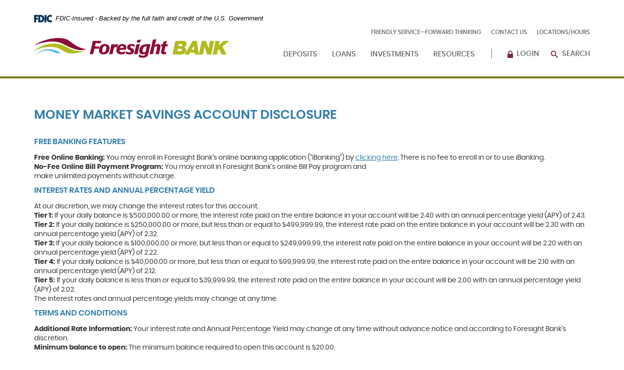

--- FILE ---
content_type: text/html; charset=utf-8
request_url: https://www.foresight.bank/money-market-savings-account-disclosure
body_size: 7046
content:
<!DOCTYPE html><!--[if lt IE 7]>      <html class="no-js lt-ie10 lt-ie9 lt-ie8 lt-ie7" lang="en"> <![endif]--><!--[if IE 7]>         <html class="no-js lt-ie10 lt-ie9 lt-ie8" lang="en"> <![endif]--><!--[if IE 8]>         <html class="no-js lt-ie10 lt-ie9" lang="en"> <![endif]--><!--[if IE 9]>         <html class="no-js lt-ie10 lt-ie9" lang="en"> <![endif]--><!--[if gt IE 8]><!--><html class="no-js" lang="en"><!--<![endif]--><head><meta charset="utf-8"><meta http-equiv="X-UA-Compatible" content="IE=edge,chrome=1"><title>
      Money Market Savings Account Disclosure
    </title><meta name="description" content=""><meta name="keywords" content=""><meta name="viewport" content="width=device-width,initial-scale=1"><meta name="apple-mobile-web-app-title" content="Foresight Bank"><script>!function(e,a,t,n,g,c,o){e.GoogleAnalyticsObject=g,e.ga=e.ga||function(){(e.ga.q=e.ga.q||[]).push(arguments)},e.ga.l=1*new Date,c=a.createElement(t),o=a.getElementsByTagName(t)[0],c.async=1,c.src="https://www.google-analytics.com/analytics.js",o.parentNode.insertBefore(c,o)}(window,document,"script",0,"ga"),ga("create","UA-73218701-1","auto"),ga("send","pageview")</script><link rel="stylesheet" href="/assets/css/main.min.css?v=201809281120"><script type="text/javascript">!function(){"use strict";var e,t,n,a="/assets/css/fonts.css?v=1763063845409";function c(){if(window.localStorage&&window.XMLHttpRequest)if(n=a,window.localStorage&&localStorage.font_css_cache&&localStorage.font_css_cache_file===n)o(localStorage.font_css_cache);else{var e=function(e,t){var n=new XMLHttpRequest;"withCredentials"in n?n.open(e,t,!0):"undefined"!=typeof XDomainRequest?(n=new XDomainRequest).open(e,t):n=null;return n}("GET",a);e&&(e.onreadystatechange=function(){4===e.readyState&&(o(e.responseText),localStorage.font_css_cache=e.responseText,localStorage.font_css_cache_file=a)},e.send())}else{var t=document.createElement("link");t.href=a,t.rel="stylesheet",t.type="text/css",document.getElementsByTagName("head")[0].appendChild(t),document.cookie="font_css_cache"}var n}function o(e){var t=document.createElement("style");t.setAttribute("type","text/css"),t.styleSheet?t.styleSheet.cssText=e:t.innerHTML=e,document.getElementsByTagName("head")[0].appendChild(t)}window.localStorage&&localStorage.font_css_cache||-1<document.cookie.indexOf("font_css_cache")?c():(e=window,t="load",n=c,e.addEventListener?e.addEventListener(t,n,!1):e.attachEvent&&e.attachEvent("on"+t,n))}()</script><!--[if IE 8]> <script src="/assets/js/polyfills.min.js"></script> <![endif]--><!--[if lt IE 9]> <script src="/assets/js/html5shiv.min.js"></script> <![endif]-->
          
        
            <!-- Google Tag Manager -->
<script>(function(w,d,s,l,i){w[l]=w[l]||[];w[l].push({'gtm.start':
new Date().getTime(),event:'gtm.js'});var f=d.getElementsByTagName(s)[0],
j=d.createElement(s),dl=l!='dataLayer'?'&l='+l:'';j.async=true;j.src=
'https://www.googletagmanager.com/gtm.js?id='+i+dl;f.parentNode.insertBefore(j,f);
})(window,document,'script','dataLayer','GTM-NK8B3TD');</script>
<!-- End Google Tag Manager -->

<!-- Google Analytics Tag Manager -->
<!-- Global site tag (gtag.js) - Google Analytics -->
<script async src="https://www.googletagmanager.com/gtag/js?id=UA-192958357-1"></script>
<script>
  window.dataLayer = window.dataLayer || [];
  function gtag(){dataLayer.push(arguments);}
  gtag('js', new Date());
 
  gtag('config', 'UA-192958357-1');
</script></head><body class="subpage"><a href="#main" class="hidden-compliance">Skip Navigation</a> <span class="hidden-compliance">Documents in Portable Document Format (PDF) require Adobe Acrobat Reader 5.0 or higher to view, <a href="http://get.adobe.com/reader/" class="hidden-compliance external">download Adobe® Acrobat Reader</a>.</span> <header class="header"><link rel="stylesheet" href="https://fonts.googleapis.com/css2?family=Source+Sans+3:ital,wght@1,400;1,600"><div class="fdic-banner"><div class="container"><div class="fdic-container"><div class="fdic-logo"><svg width="38" height="17" viewBox="0 0 38 17" aria-labelledby="fdicLogo"><title>
      Money Market Savings Account Disclosure
    </title><g><path fill-rule="evenodd" clip-rule="evenodd" d="M8.79102 0.673615H13.9183C18.5271 0.673615 21.4825 3.66654 21.4825 8.34109C21.4825 13.5134 18.216 16.0328 13.0138 16.0328H8.79102V0.673615ZM13.5956 4.19475C13.4113 4.19475 13.1751 4.2251 12.8525 4.2251V12.5057C15.4564 12.5057 17.4613 11.413 17.4613 8.25614C17.4613 5.54248 15.8194 4.20082 13.5841 4.20082L13.5956 4.19475Z" fill="currentColor"></path><path fill-rule="evenodd" clip-rule="evenodd" d="M37.3603 5.14182V1.0865C36.3305 0.61301 35.2172 0.375059 34.0938 0.388356C32.0639 0.322493 30.0956 1.12816 28.6402 2.6207C27.1847 4.11323 26.3669 6.16465 26.3741 8.30473C26.3741 12.8093 29.7673 16.1118 34.0131 16.1118C35.2019 16.1973 36.3828 15.8524 37.3603 15.1344V11.073C36.4505 11.779 35.3558 12.1713 34.2263 12.1961C33.1948 12.2257 32.198 11.8027 31.4739 11.0281C30.7497 10.2535 30.3632 9.19685 30.4068 8.11047C30.3706 7.02121 30.7578 5.96358 31.4788 5.18208C32.1997 4.40058 33.192 3.96287 34.2263 3.97015C35.3567 4.01174 36.4489 4.41161 37.3603 5.11754V5.14182Z" fill="currentColor"></path><path fill-rule="evenodd" clip-rule="evenodd" d="M0 0.673615V16.0328H4.00964L4.03845 10.1563H7.93863V6.60483H4.06149L4.03845 4.22506H8.23244V0.673615H0Z" fill="currentColor"></path><path fill-rule="evenodd" clip-rule="evenodd" d="M21.9092 16.0328H25.9188V0.673615H21.9092V16.0328Z" fill="currentColor"></path></g></svg></div><span class="fdic-text">FDIC-Insured - Backed by the full faith and credit of the U.S. Government</span></div></div></div><div class="container"><span><span class="sr-only">Foresight Bank</span> <a href="/" class="logo pull-left" title="Foresight Bank, Plainview, MN"><span class="logotype"><img src="/assets/img/logo-foresight-bank-23.svg" alt="Foresight Bank"></span></a></span><div class="header-right pull-right"><div class="visible-lg-block visible-md-block toplinks text-right"><ul class="banno-menu menu-b0954d10-8925-11e8-8827-005056ad2cd3">
                       <li class="menu-internal">
        <a href="/resources/about-us">Friendly Service—Forward Thinking</a>
        
      </li><li class="menu-internal">
        <a href="/contact-us">Contact Us</a>
        
      </li><li class="menu-internal">
        <a href="/locations-hours">Locations/Hours</a>
        
      </li>
                     </ul></div><nav class="navbar"><div class="navbar-header"><button type="button" class="navbar-toggle collapsed" data-toggle="collapse" data-target="#navbar-collapse" aria-expanded="false"><span class="icon icon-menu" aria-hidden="true"></span> <span class="icon icon-menuopen" aria-hidden="true"></span> <span class="menutext">Menu</span></button></div><div class="collapse navbar-collapse" id="navbar-collapse"><ul class="banno-menu menu-66786230-8619-11e8-a3d8-005056ad89a8">
                       <li class="dropdown menu-category">
        <span role="button" aria-expanded="false" class="category-item" tabindex="0">Deposits</span>
        <ul class="dropdown-menu">
            <li class="menu-internal">
        <a href="/loans/online-and-mobile">Online & Mobile</a>
        
      </li><li class="menu-internal">
        <a href="/deposits/deposits-team">Deposits Team</a>
        
      </li><li class="menu-internal">
        <a href="/personal-checking">Personal Checking</a>
        
      </li><li class="menu-internal">
        <a href="/deposits/money-market-savings">Money Market & Savings</a>
        
      </li><li class="menu-internal">
        <a href="/deposits/certificates-of-deposit">Certificates of Deposit</a>
        
      </li><li class="menu-internal">
        <a href="/individual-retirement-accounts">Individual Retirement Accounts</a>
        
      </li><li class="menu-internal">
        <a href="/deposits/health-savings-accounts">Health Savings Accounts</a>
        
      </li><li class="menu-internal">
        <a href="/business-checking">Business Checking</a>
        
      </li><li class="menu-internal">
        <a href="/deposits/community-management">Community Management</a>
        
      </li><li class="menu-internal">
        <a href="/deposits/deposit-rates">Deposit Rates</a>
        
      </li>
          </ul>
      </li><li class="dropdown menu-category">
        <span role="button" aria-expanded="false" class="category-item" tabindex="0">Loans</span>
        <ul class="dropdown-menu">
            <li class="menu-internal">
        <a href="/loans/online-and-mobile">Online & Mobile</a>
        
      </li><li class="menu-internal">
        <a href="/loans/mortgage-lending">Mortgage Lending</a>
        
      </li><li class="menu-internal">
        <a href="/loans/ag-lending">Ag Lending</a>
        
      </li><li class="menu-internal">
        <a href="/loans/business-lending">Business Lending</a>
        
      </li><li class="menu-internal">
        <a href="/loans/sba-lending">SBA Lending</a>
        
      </li><li class="menu-internal">
        <a href="/loans/residential-real-estate-lending">RE Investor Lending</a>
        
      </li><li class="menu-internal">
        <a href="/loans/consumer-loans">Consumer Loans</a>
        
      </li><li class="menu-internal">
        <a href="/loans/energy-bank---loans">Energy Bank</a>
        
      </li><li class="menu-internal">
        <a href="/loans/credit-card-info">Credit Card </a>
        
      </li><li class="menu-internal">
        <a href="/calculator/calculator-menu">Calculators</a>
        
      </li>
          </ul>
      </li><li class="dropdown menu-category">
        <span role="button" aria-expanded="false" class="category-item" tabindex="0">Investments</span>
        <ul class="dropdown-menu">
            <li class="menu-internal">
        <a href="/investments/contact">Contact</a>
        
      </li><li class="menu-internal">
        <a href="/investments/how-we-help">How We Help</a>
        
      </li><li class="menu-internal">
        <a href="/investments/resources">Resources</a>
        
      </li><li class="menu-internal">
        <a href="/calculator/calculator-menu">Calculators</a>
        
      </li>
          </ul>
      </li><li class="dropdown menu-category">
        <span role="button" aria-expanded="false" class="category-item" tabindex="0">Resources</span>
        <ul class="dropdown-menu">
            <li class="menu-internal">
        <a href="/resources/news-and-specials">News & Specials</a>
        
      </li><li class="menu-internal">
        <a href="/loans/online-and-mobile">Online & Mobile</a>
        
      </li><li class="menu-internal">
        <a href="/resources/online">Online Forms</a>
        
      </li><li class="menu-external">
        <a href="https://foresightbank.sharefile.com/share/getinfo/r80948ec1cfa40998">Securely Upload Documents</a>
        
      </li><li class="menu-internal">
        <a href="/resources/faqs">FAQs</a>
        
      </li><li class="menu-internal">
        <a href="/calculator/calculator-menu">Calculators</a>
        
      </li><li class="menu-internal">
        <a href="/resources/customer-service-team">Customer Service Team</a>
        
      </li><li class="menu-internal">
        <a href="/resources/disclosures-and-agreements">Disclosures and Agreements</a>
        
      </li><li class="menu-internal">
        <a href="/resources/careers">Careers</a>
        
      </li><li class="menu-internal">
        <a href="/resources/about-us">About Us</a>
        
      </li>
          </ul>
      </li>
                     </ul><div class="visible-sm-block visible-xs-block toplinks"><ul class="banno-menu menu-b0954d10-8925-11e8-8827-005056ad2cd3">
                       <li class="menu-internal">
        <a href="/resources/about-us">Friendly Service—Forward Thinking</a>
        
      </li><li class="menu-internal">
        <a href="/contact-us">Contact Us</a>
        
      </li><li class="menu-internal">
        <a href="/locations-hours">Locations/Hours</a>
        
      </li>
                     </ul></div></div></nav><div class="login-wrap header-wrap"><a href="#" data-toggle="modal" data-target="#olbModal" class="toggler"><span class="icon icon-lock" aria-hidden="true"></span> <span class="text">Login</span></a></div><div class="search-wrap header-wrap"><a href="#" class="toggler"><span class="icon icon-search" aria-hidden="true"></span> <span class="text">Search</span></a></div></div></div><div class="search-drop"><div class="container"><div class="row"><div class="col-sm-6 col-sm-offset-6"><div class="search-outer-flex"><div class="outerflex"><form method="GET" action="/search" class="search-form searchFormVar" name="q" autocomplete="off"><div class="searchform-flex"><div class="flex"><div class="form-group"><label for="qheader" id="searchModalLabel" class="sr-only">Looking for something?</label> <input name="q" type="search" id="qheader" class="form-control input-search" placeholder="Looking for something?" required=""></div></div><div class="flex"><div class="form-group"><button type="submit" class="btn btn-default">Go</button></div></div></div></form></div><div class="outerflex"><div class="search-close"><span class="icon icon-close" aria-hidden="true"></span> <span class="sr-only">Close the Search</span></div></div></div></div></div></div></div></header><div id="main" tabindex="-1"><div class="container"><div class="subpage-main"><h1 class="page-title">Money Market Savings Account Disclosure</h1><div data-content-block="bodyCopy1" data-content="content" data-editable="editable" class="content hidden-content"> <h5>FREE BANKING FEATURES</h5>
<div><strong>Free Online Banking:</strong> You may enroll in Foresight Bank's online banking application (&quot;iBanking&quot;) by <a href="/enroll-in-ibanking" data-link-id="/enroll-in-ibanking" data-link-type-id="page" class="" data-disclaimer-id="null" target="_self">clicking here</a>. There is no fee to enroll in or to use iBanking.<br><strong>No-Fee Online Bill Payment Program:</strong> You may enroll in Foresight Bank's online Bill Pay program and<br>make unlimited payments without charge.</div>
<h5>INTEREST RATES AND ANNUAL PERCENTAGE YIELD</h5>
<div>At our discretion, we may change the interest rates for this account.</div>
<div><strong>Tier 1: </strong>If your daily balance is $500,000.00 or more, the interest rate paid on the entire balance in your account will be 2.40 with an annual percentage yield (APY) of 2.43.</div>
<div><strong>Tier 2: </strong>If your daily balance is $250,000.00 or more, but less than or equal to $499,999.99, the interest rate paid on the entire balance in your account will be 2.30 with an annual percentage yield (APY) of 2.32.</div>
<div><strong>Tier</strong> <strong>3: </strong>If your daily balance is $100,000.00 or more, but less than or equal to $249,999.99, the interest rate paid on the entire balance in your account will be 2.20 with an annual percentage yield (APY) of 2.22.</div>
<div><strong>Tier 4: </strong>If your daily balance is $40,000.00 or more, but less than or equal to $99,999.99, the interest rate paid on the entire balance in your account will be 2.10 with an annual percentage yield (APY) of 2.12.</div>
<div><strong>Tier 5: </strong>If your daily balance is less than or equal to $39,999.99, the interest rate paid on the entire balance in your account will be 2.00 with an annual percentage yield (APY) of 2.02.</div>
<div>The interest rates and annual percentage yields may change at any time.</div>
<h5>TERMS AND CONDITIONS</h5>
<div><strong>Additional Rate Information: </strong>Your interest rate and Annual Percentage Yield may change at any time without advance notice and according to Foresight Bank's discretion.</div>
<div><strong style="font-size: 0.875rem;">Minimum balance to open: </strong><span style="font-size: 0.875rem;">The minimum balance required to open this account is $20.00.</span></div>
<div><strong style="font-size: 0.875rem;">Daily balance computation method: </strong><span style="font-size: 0.875rem;">Interest is calculated by the daily balance method which applies a daily periodic rate to the balance in the account each day.</span></div>
<div><strong style="font-size: 0.875rem;">Accrual of interest on noncash deposits: </strong><span style="font-size: 0.875rem;">Interest will begin to accrue no later than the business day we receive credit for the deposit of noncash items. (for example, checks)</span></div>
<div><strong style="font-size: 0.875rem;">Compounding frequency: </strong><span style="font-size: 0.875rem;">Interest will be compounded monthly.</span></div>
<div><strong style="font-size: 0.875rem;">Crediting frequency: </strong><span style="font-size: 0.875rem;">Interest will be credited into this account monthly.</span></div>
<div><strong style="font-size: 0.875rem;">Effect of Closing the Account:</strong><span style="font-size: 0.875rem;"> If you close the account before interest is credited, you will receive the </span><span style="font-size: 0.875rem;">accrued interest.</span></div>
<div><strong style="font-size: 0.875rem;">Modification:</strong><span style="font-size: 0.875rem;"> Foresight Bank may make changes to the account terms and conditions (including fees) after providing 30 days' advance notice to you. The interest rate and annual percentage yield may change without any advance notice.</span></div>
<div><strong style="font-size: 0.875rem;">Deposit limitations: </strong><span style="font-size: 0.875rem;">You may make an unlimited number of deposits into your account.</span></div>
<div>
<p><strong style="font-size: 0.875rem;">Other Terms and Conditions:</strong><span style="font-size: 0.875rem;"> Please see the Deposit Account Agreement for other important terms and conditions that apply to this account.</span><span style="font-size: 0.875rem;"></span></p>
</div>
<h5>FEES THAT MAY BE ASSESSED AGAINST YOUR ACCOUNT, AS APPLICABLE</h5>
<div><strong>Minimum balance to avoid Minimum Balance Fee: </strong>A minimum balance fee of $5.00 will be imposed every monthly statement cycle in which the average ledger balance in your account is below $5,000.00. The average daily balance is calculated by adding the principal in the account for each day of the period and dividing that figure by the number of days in the period. This fee can be waived if you keep an average collected balance in your Foresight checking, savings and Money Market accounts plus the balance in your Foresight Bank certificate of deposit accounts is at least $50,000.00, or your current principal loan balance with Foresight Bank is at least $100,000.00. The average collected balance is calculated by adding the collected balance in each Foresight Bank account for each day in the period and dividing that figure by the number of days in the period. The collected balance is calculated by subtracting uncollected checks from the ledger balance. An &quot;uncollected  check&quot; is a check drawn on another bank for which Foresight Bank has not received final credit. The average principal loan balance is calculated by adding the principal loan balance in each Foresight Bank loan account (not including Ready Reserve or credit card accounts) and dividing that figure by the number of days in the period.</div>
<div><strong>Deposit Limitations:</strong> You may make an unlimited number of deposits into your account.</div>
<div><br></div>
<div><span>See the <a href="/fee-schedule" data-link-id="/fee-schedule" data-link-type-id="page" class="" data-disclaimer-id="null" target="_self">Fee Schedule </a></span><span>for additional fees that may be assessed against your account.</span></div>
<div><span> </span></div>
<div style="text-align: center;"><a href="/online-application-form" data-link-id="/online-application-form" data-link-type-id="page" class="btn btn-primary " data-disclaimer-id="null" target="_self">Open an Account</a></div> </div><div class="panel-group" id="accordion" role="tablist" aria-multiselectable="true"><div class="panel panel-default hidden-panel"><div class="panel-top hidden-content" role="tab" id="topOne"><div class="panel-title"><a class="collapsed" role="button" data-toggle="collapse" href="#collapseOne" aria-expanded="false" aria-controls="collapseOne"><div data-content-block="accordionTop1" data-content="content" data-editable="editable" class="content hidden-content"> <div><br></div> </div><span class="sr-only">Toggle accordion</span></a></div></div><div id="collapseOne" class="panel-collapse collapse" role="tabpanel" aria-labelledby="topOne"><div class="panel-body"><div data-content-block="accordionBody1" data-content="content" data-editable="editable" class="content"> <div><br></div> </div></div></div></div><div class="panel panel-default hidden-panel"><div class="panel-top hidden-content" role="tab" id="topTwo"><div class="panel-title"><a class="collapsed" role="button" data-toggle="collapse" href="#collapseTwo" aria-expanded="false" aria-controls="collapseTwo"><div data-content-block="accordionTop2" data-content="content" data-editable="editable" class="content hidden-content"> <div><br></div> </div><span class="sr-only">Toggle accordion</span></a></div></div><div id="collapseTwo" class="panel-collapse collapse" role="tabpanel" aria-labelledby="topTwo"><div class="panel-body"><div data-content-block="accordionBody2" data-content="content" data-editable="editable" class="content"> <div><br></div> </div></div></div></div><div class="panel panel-default hidden-panel"><div class="panel-top hidden-content" role="tab" id="topThree"><div class="panel-title"><a class="collapsed" role="button" data-toggle="collapse" href="#collapseThree" aria-expanded="false" aria-controls="collapseThree"><div data-content-block="accordionTop3" data-content="content" data-editable="editable" class="content hidden-content"> <div><br></div> </div><span class="sr-only">Toggle accordion</span></a></div></div><div id="collapseThree" class="panel-collapse collapse" role="tabpanel" aria-labelledby="topThree"><div class="panel-body"><div data-content-block="accordionBody3" data-content="content" data-editable="editable" class="content"> <div><br></div> </div></div></div></div><div class="panel panel-default hidden-panel"><div class="panel-top hidden-content" role="tab" id="topFour"><div class="panel-title"><a class="collapsed" role="button" data-toggle="collapse" href="#collapseFour" aria-expanded="false" aria-controls="collapseFour"><div data-content-block="accordionTop4" data-content="content" data-editable="editable" class="content hidden-content"> <div><br></div> </div><span class="sr-only">Toggle accordion</span></a></div></div><div id="collapseFour" class="panel-collapse collapse" role="tabpanel" aria-labelledby="topFour"><div class="panel-body"><div data-content-block="accordionBody4" data-content="content" data-editable="editable" class="content"> <div><br></div> </div></div></div></div><div class="panel panel-default hidden-panel"><div class="panel-top hidden-content" role="tab" id="topFive"><div class="panel-title"><a class="collapsed" role="button" data-toggle="collapse" href="#collapseFive" aria-expanded="false" aria-controls="collapseFive"><div data-content-block="accordionTop5" data-content="content" data-editable="editable" class="content hidden-content"> <div><br></div> </div><span class="sr-only">Toggle accordion</span></a></div></div><div id="collapseFive" class="panel-collapse collapse" role="tabpanel" aria-labelledby="topFive"><div class="panel-body"><div data-content-block="accordionBody5" data-content="content" data-editable="editable" class="content"> <div><br></div> </div></div></div></div></div><div data-content-block="bodyCopy2" data-content="content" data-editable="editable" class="content hidden-content"> <div><br></div> </div></div></div><footer class="footer"><div class="container"><a href="#" id="scrollTop"><span class="icon icon-backtotop" aria-hidden="true"></span> <span class="sr-only">Back to Top</span></a><div class="copyright"><span class="copytext">© <script>var d=new Date,year=d.getFullYear();document.write(year)</script> Foresight Bank </span><span class="fdic"><a href="https://www.fdic.gov/deposit/" target="_blank">Member FDIC</a> </span><span class="ehl"><a href="https://www.hud.gov/" target="_blank">Equal Housing Lender <span class="icon icon-ehl" aria-hidden="true"></span></a></span></div></div></footer></div><div class="modal fade" id="olbModal" tabindex="-1" role="dialog" aria-labelledby="olbModalLabel"><div class="modal-dialog" role="document"><div class="modal-content"><div class="modal-header text-center"><button type="button" class="close" data-dismiss="modal" aria-label="Close"><span class="icon icon-close" aria-hidden="true"></span><span class="sr-only">Close Online Banking</span></button><h2 class="h1 m-t-xl modal-title" id="olbModalLabel">Online Banking</h2></div><div class="modal-body text-center"><form method="POST" id="loginForm" class="olb-login" action="https://ibanking.foresight.bank/login" autocomplete="of"><div class="form-group"><label for="olb-username" class="hidden-compliance">Username</label> <input type="text" class="form-control" name="username" spellcheck="off" autocorrect="off" autocapitalize="off" id="olb-username" placeholder="iBanking ID" required=""></div><div class="form-group"><button type="submit" class="btn btn-primary">Login</button></div><div class="olb-links"><a href="https://ibanking.foresight.bank/forgot" target="_blank">Reset Password</a> | <a href="https://ibanking.foresight.bank/enroll" target="_blank">Enroll</a></div></form></div></div></div></div> <script src="/assets/js/jquery.min.js"></script><script defer="defer" src="/assets/js/script.min.js?v=201809281120"></script><div class="lstLinks"><a href="/privacy-policy" target="_blank">Privacy Policy</a> <a href="https://assets.osaic.com/m/f971a637fff07a0/original/Form-CRS.pdf" target="_blank">Form CRS</a></div>Friendly Service-Forward Thinking<script src="/assets/target/disclaimers.js?bh=4a50e7" id="disclaimerscript" defer="defer" proceed="Proceed" cancel="Cancel"></script><script nomodule="nomodule" type="text/javascript">
            
    function ieWarning() {
      document.body.setAttribute("style", "padding-bottom: 120px;");
      var warning = document.createElement("section");
      warning.setAttribute("class", "ie-disclaimer");
      warning.setAttribute("style", "background-color: #000; color:#fff; padding: 10px 40px; position: fixed; bottom: 0; z-index: 1040; height: 120px;");
      warning.setAttribute("aria-label", "Important notice regarding browser support");
      var warningContent = 'Please note: As of February 15, 2022, this website will no longer function with this browser' +
      ' version. This website was built to support the use of modern browsers. The browser that you are currently using' +
      ' is no longer fully supported by Microsoft and is not considered a modern browser. To use this site, please open' +
      ' in a modern browser like Google Chrome, Firefox, Safari, or a currently supported version of Microsoft Edge.';
      warning.innerHTML = warningContent;
      var firstElement = document.body.children[0];
      document.body.insertBefore(warning, firstElement);
    }
    window.addEventListener("load", ieWarning);
  
          </script>
          
        
            </body></html>

--- FILE ---
content_type: text/css
request_url: https://www.foresight.bank/assets/css/main.min.css?v=201809281120
body_size: 22084
content:
/*! normalize.css v3.0.2 | MIT License | git.io/normalize */hr,img,legend{border:0}legend,td,th{padding:0}.loading-inner,.slick-loading .slick-list::after{-webkit-animation:spin 1.5s linear infinite;-o-animation:spin 1.5s linear infinite}.btn,.slick-slider{-webkit-user-select:none;-moz-user-select:none;-ms-user-select:none}.slick-slider,html{-webkit-tap-highlight-color:transparent}#refineSearch:before,.banno-location-proximity-container,.clearfix:after,.container-fluid:after,.container:after,.content:after,.dropdown-menu>li>a,.dropdown-menu>li>span,.inner-lg:after,.inner-md:after,.inner-xl:after,.inner-xs:after,.inner:after,.modal-footer:after,.nav:after,.navbar-collapse:after,.navbar-header:after,.navbar:after,.panel-body:after,.row:after,.slick-track:after,header.header:after,table#locationTable tr td .banno-location-travel-info,table.banno-location-table tr td .banno-location-travel-info{clear:both}html{font-family:sans-serif;-ms-text-size-adjust:100%;-webkit-text-size-adjust:100%}article,aside,details,figcaption,figure,footer,header,hgroup,main,menu,nav,section,summary{display:block}audio,canvas,progress,video{display:inline-block;vertical-align:baseline}audio:not([controls]){display:none;height:0}[hidden],template{display:none}a{background-color:transparent;color:#327da9;text-decoration:underline}a:active,a:hover{outline:0}b,optgroup,strong{font-weight:700}dfn{font-style:italic}mark{background:#ff0;color:#000}small{font-size:80%}sub,sup{font-size:75%;line-height:0;position:relative;vertical-align:baseline}sup{top:-.5em}sub{bottom:-.25em}img{vertical-align:middle}svg:not(:root){overflow:hidden}hr{-moz-box-sizing:content-box;box-sizing:content-box;height:0}pre,textarea{overflow:auto}code,kbd,pre,samp{font-size:1rem}button,input,optgroup,select,textarea{color:inherit;font:inherit;margin:0}button{overflow:visible}button,select{text-transform:none}button,html input[type=button],input[type=reset],input[type=submit]{-webkit-appearance:button;cursor:pointer}button[disabled],html input[disabled]{cursor:default}button::-moz-focus-inner,input::-moz-focus-inner{border:0;padding:0}input[type=checkbox],input[type=radio]{box-sizing:border-box;padding:0}input[type=number]::-webkit-inner-spin-button,input[type=number]::-webkit-outer-spin-button{height:auto}input[type=search]::-webkit-search-cancel-button,input[type=search]::-webkit-search-decoration{-webkit-appearance:none}table{border-collapse:collapse;border-spacing:0}/*! Source: https://github.com/h5bp/html5-boilerplate/blob/master/src/css/main.css */@media print{blockquote,img,pre,tr{page-break-inside:avoid}*,:after,:before{background:0 0!important;color:#000!important;box-shadow:none!important;text-shadow:none!important}a,a:visited{text-decoration:underline}a[href]:after{content:" (" attr(href) ")"}abbr[title]:after{content:" (" attr(title) ")"}a[href^="javascript:"]:after,a[href^="#"]:after{content:""}blockquote,pre{border:.0625rem solid #999}thead{display:table-header-group}img{max-width:100%!important}h2,h3,p{orphans:3;widows:3}h2,h3{page-break-after:avoid}select{background:#fff!important}.navbar{display:none}.btn>.caret,.dropup>.btn>.caret{border-top-color:#000!important}.label{border:.0625rem solid #000}.table{border-collapse:collapse!important}.table td,.table th{background-color:#fff!important}.table-bordered td,.table-bordered th{border:.0625rem solid #ddd!important}}.img-thumbnail,body{background-color:#fff}*,:after,:before{-webkit-box-sizing:border-box;-moz-box-sizing:border-box;box-sizing:border-box}html{font-size:100%}body{font-family:Poppins,"Helvetica Neue",Helvetica,Arial,sans-serif;font-size:.875rem;line-height:1.42857;color:#333}button,input,select,textarea{font-family:inherit;font-size:inherit;line-height:inherit}a:focus,a:hover{color:#327da9;text-decoration:none;font-weight:700}.big,.biggest,.medium,.small,.smallest{font-weight:400}a:focus{outline:dotted thin;outline:-webkit-focus-ring-color auto 5px;outline-offset:-2px}figure{margin:0}.img-responsive{display:block;max-width:100%;height:auto}.img-rounded{border-radius:.375rem}.img-thumbnail{padding:.25rem;line-height:1.42857;border:.0625rem solid #ddd;border-radius:8px;-webkit-transition:all .2s ease-in-out;-o-transition:all .2s ease-in-out;transition:all .2s ease-in-out;display:inline-block;max-width:100%;height:auto}hr{margin-top:1.25rem;margin-bottom:1.25rem;border-top:.0625rem solid #fafafa}.hidden-compliance,.sr-only{position:absolute;width:.0625rem;height:.0625rem;margin:-.0625rem;padding:0;overflow:hidden;clip:rect(0,0,0,0);border:0}.hidden-compliance:focus{background-color:#327da9;color:#fff;top:1rem;left:.625rem;width:auto;height:auto;padding:1.25rem;margin:0;clip:auto;display:block;z-index:1000000}.sr-only-focusable:active,.sr-only-focusable:focus{position:static;width:auto;height:auto;margin:0;overflow:visible;clip:auto}.smallest{font-size:.75rem}.small{font-size:.8125rem}.medium{font-size:.875rem}.big{font-size:1rem}.biggest{font-size:1.25rem}#refineSearch:before,.banno-location-proximity-container label,.h1,.h2,.h3,.h4,.h5,.h6,h1,h2,h3,h4,h5,h6,table#locationTable tr td address strong[itemprop=name],table.banno-location-table tr td address strong[itemprop=name]{font-family:inherit;font-weight:500;line-height:1.1;color:inherit;margin:0}.h1,h1{font-size:1.625rem;line-height:1.9375rem;color:#327da9;font-weight:600}#refineSearch:before,.h2,h2,table#locationTable tr td address strong[itemprop=name],table.banno-location-table tr td address strong[itemprop=name]{font-size:1.5rem;line-height:1.625rem;color:#797b0c;font-weight:500;margin:0 0 .625rem}.banno-location-proximity-container label,.h3,h3{font-size:1.25rem;line-height:1.4375rem;color:#327da9;font-weight:500;margin:0 0 .4375rem}.h4,h4{font-size:1.125rem;line-height:1.3125rem;color:#7f2346;font-weight:500;margin:0 0 .375rem}.h5,.h6,h5,h6{line-height:2.375rem;margin:0 0 .3125rem;font-weight:600}.h5,h5{font-size:1rem;color:#327da9}.h6,h6{font-size:.9375rem;color:#4d4d4d}dl,ol,ul{margin-top:0}.lead,address,dl{margin-bottom:1.25rem}.hero .h1,.hero h1{font-size:3.5rem;line-height:4.1875rem;color:#fff;font-weight:600}.hero #refineSearch:before,.hero .h2,.hero h2,.hero table#locationTable tr td address strong[itemprop=name],.hero table.banno-location-table tr td address strong[itemprop=name],table#locationTable tr td address .hero strong[itemprop=name],table.banno-location-table tr td address .hero strong[itemprop=name]{font-size:3rem;line-height:3.5625rem;color:#fff;font-weight:600}.banno-location-proximity-container .hero label,.hero .banno-location-proximity-container label,.hero .h3,.hero h3{font-size:2.375rem;line-height:2.8125rem;color:#fff;font-weight:600}.hero .h4,.hero h4{font-size:1.875rem;line-height:2.25rem;color:#fff;font-weight:600}.hero .h5,.hero h5{font-size:1.25rem;line-height:1.5rem;color:#fff;font-weight:600}.hero .h6,.hero h6{font-size:1rem;line-height:1.1875rem;color:#fff;font-weight:600}@media screen and (min-width:48rem) and (max-width:61.9375rem){.h1,h1{font-size:1.625rem;line-height:1.9375rem}#refineSearch:before,.h2,h2,table#locationTable tr td address strong[itemprop=name],table.banno-location-table tr td address strong[itemprop=name]{font-size:1.5rem;line-height:1.75rem}.banno-location-proximity-container label,.h3,h3{font-size:1.125rem;line-height:1.3125rem}.h4,h4{font-size:1.0625rem;line-height:1.25rem}.h5,h5{font-size:.9375rem;line-height:1.125rem}.h6,h6{font-size:.875rem;line-height:1rem}.hero .h1,.hero h1{font-size:3rem;line-height:3.5625rem}.hero #refineSearch:before,.hero .h2,.hero h2,.hero table#locationTable tr td address strong[itemprop=name],.hero table.banno-location-table tr td address strong[itemprop=name],table#locationTable tr td address .hero strong[itemprop=name],table.banno-location-table tr td address .hero strong[itemprop=name]{font-size:2.625rem;line-height:3.125rem}.banno-location-proximity-container .hero label,.hero .banno-location-proximity-container label,.hero .h3,.hero h3{font-size:2.125rem;line-height:2.5rem}.hero .h4,.hero h4{font-size:1.75rem;line-height:2.0625rem}.hero .h5,.hero h5{font-size:1.125rem;line-height:1.3125rem}.hero .h6,.hero h6{font-size:.875rem;line-height:1rem}}@media screen and (max-width:47.9375rem){.h1,h1{font-size:1.625rem;line-height:1.9375rem}#refineSearch:before,.h2,h2,table#locationTable tr td address strong[itemprop=name],table.banno-location-table tr td address strong[itemprop=name]{font-size:1.25rem;line-height:1.5rem}.banno-location-proximity-container label,.h3,h3{font-size:1.0625rem;line-height:1.25rem}.h4,h4{font-size:.9375rem;line-height:1.125rem}.h5,h5{font-size:.875rem;line-height:1rem}.h6,h6{font-size:.8125rem;line-height:.9375rem}.hero .h1,.hero h1{font-size:1.625rem;line-height:1.9375rem;color:#327da9}.hero #refineSearch:before,.hero .h2,.hero h2,.hero table#locationTable tr td address strong[itemprop=name],.hero table.banno-location-table tr td address strong[itemprop=name],table#locationTable tr td address .hero strong[itemprop=name],table.banno-location-table tr td address .hero strong[itemprop=name]{font-size:1.5rem;line-height:1.75rem;color:#327da9}.banno-location-proximity-container .hero label,.hero .banno-location-proximity-container label,.hero .h3,.hero h3{font-size:1.375rem;line-height:1.625rem;color:#327da9}.hero .h4,.hero h4{font-size:1.25rem;line-height:1.5rem;color:#327da9}.hero .h5,.hero h5{font-size:1rem;line-height:1.1875rem;color:#327da9}.hero .h6,.hero h6{font-size:.8125rem;line-height:.9375rem;color:#327da9}}p{margin:0 0 .625rem}.lead{font-size:1rem;font-weight:300;line-height:1.4}blockquote ol:last-child,blockquote p:last-child,blockquote ul:last-child,ol ol,ol ul,ul ol,ul ul{margin-bottom:0}@media (min-width:768px){.lead{font-size:1.3125rem}}.mark,mark{background-color:#fcf8e3;padding:.2em}.text-justify{text-align:justify}caption,th{text-align:left}.text-nowrap{white-space:nowrap}.text-lowercase{text-transform:lowercase}.text-uppercase{text-transform:uppercase}.text-capitalize{text-transform:capitalize}.text-muted{color:#666}.text-primary{color:#7f2346}a.text-primary:hover{color:#571830}.text-success{color:#3c763d}a.text-success:hover{color:#2b542c}.text-info{color:#31708f}a.text-info:hover{color:#245269}.text-warning{color:#8a6d3b}a.text-warning:hover{color:#66512c}.text-danger{color:#a94442}a.text-danger:hover{color:#843534}.bg-primary{color:#fff;background-color:#7f2346}a.bg-primary:hover{background-color:#571830}.bg-success{background-color:#dff0d8}a.bg-success:hover{background-color:#c1e2b3}.bg-info{background-color:#d9edf7}a.bg-info:hover{background-color:#afd9ee}.bg-warning{background-color:#fcf8e3}a.bg-warning:hover{background-color:#f7ecb5}.bg-danger{background-color:#f2dede}a.bg-danger:hover{background-color:#e4b9b9}pre code,table{background-color:transparent}ol,ul{margin-bottom:.625rem}.list-unstyled{padding-left:0;list-style:none}dd,dt{line-height:1.42857}dt{font-weight:700}dd{margin-left:0}abbr[data-original-title],abbr[title]{cursor:help;border-bottom:.0625rem dotted #666}.initialism{font-size:90%;text-transform:uppercase}blockquote{padding:.625rem 1.25rem;margin:0 0 1.25rem;font-size:1.75rem;border-left:1.25rem solid #327da9;text-transform:uppercase;font-weight:400}blockquote .small,blockquote footer,blockquote small{display:block;font-size:80%;line-height:1.42857;color:#666}code,kbd{padding:.125rem .25rem;font-size:90%}blockquote .small:before,blockquote footer:before,blockquote small:before{content:'\2014 \00A0'}address{font-style:normal;line-height:1.42857}code,kbd,pre,samp{font-family:Menlo,Monaco,Consolas,"Courier New",monospace}code{color:#c7254e;background-color:#f9f2f4;border-radius:.5rem}kbd{color:#fff;background-color:#333;border-radius:.1875rem;box-shadow:inset 0 -.0625rem 0 rgba(0,0,0,.25)}kbd kbd{padding:0;font-size:100%;font-weight:700;box-shadow:none}pre{display:block;padding:.59375rem;margin:0 0 .625rem;font-size:.8125rem;line-height:1.42857;word-break:break-all;word-wrap:break-word;color:#333;background-color:#f5f5f5;border:.0625rem solid #ccc;border-radius:.5rem}.container-fluid:after,.container-fluid:before,.container:after,.container:before,.row:after,.row:before{display:table;content:" "}.container,.container-fluid{margin-right:auto;margin-left:auto}pre code{padding:0;font-size:inherit;color:inherit;white-space:pre-wrap;border-radius:0}.container,.container-fluid{padding-left:.9375rem;padding-right:.9375rem}.pre-scrollable{max-height:21.25rem;overflow-y:scroll}@media (min-width:48rem){.container{width:46.875rem}}@media (min-width:62rem){.container{width:60.625rem}}@media (min-width:75rem){.container{width:73.125rem}}.row{margin-left:-.9375rem;margin-right:-.9375rem}.panel-body .swiper,.swiper{display:none}.col-lg-1,.col-lg-10,.col-lg-11,.col-lg-12,.col-lg-2,.col-lg-3,.col-lg-4,.col-lg-5,.col-lg-6,.col-lg-7,.col-lg-8,.col-lg-9,.col-md-1,.col-md-10,.col-md-11,.col-md-12,.col-md-2,.col-md-3,.col-md-4,.col-md-5,.col-md-6,.col-md-7,.col-md-8,.col-md-9,.col-sm-1,.col-sm-10,.col-sm-11,.col-sm-12,.col-sm-2,.col-sm-3,.col-sm-4,.col-sm-5,.col-sm-6,.col-sm-7,.col-sm-8,.col-sm-9,.col-xs-1,.col-xs-10,.col-xs-11,.col-xs-12,.col-xs-2,.col-xs-3,.col-xs-4,.col-xs-5,.col-xs-6,.col-xs-7,.col-xs-8,.col-xs-9{position:relative;min-height:.0625rem;padding-left:.9375rem;padding-right:.9375rem}.col-xs-1,.col-xs-10,.col-xs-11,.col-xs-12,.col-xs-2,.col-xs-3,.col-xs-4,.col-xs-5,.col-xs-6,.col-xs-7,.col-xs-8,.col-xs-9{float:left}.col-xs-1{width:8.33333%}.col-xs-2{width:16.66667%}.col-xs-3{width:25%}.col-xs-4{width:33.33333%}.col-xs-5{width:41.66667%}.col-xs-6{width:50%}.col-xs-7{width:58.33333%}.col-xs-8{width:66.66667%}.col-xs-9{width:75%}.col-xs-10{width:83.33333%}.col-xs-11{width:91.66667%}.col-xs-12{width:100%}.col-xs-pull-0{right:auto}.col-xs-pull-1{right:8.33333%}.col-xs-pull-2{right:16.66667%}.col-xs-pull-3{right:25%}.col-xs-pull-4{right:33.33333%}.col-xs-pull-5{right:41.66667%}.col-xs-pull-6{right:50%}.col-xs-pull-7{right:58.33333%}.col-xs-pull-8{right:66.66667%}.col-xs-pull-9{right:75%}.col-xs-pull-10{right:83.33333%}.col-xs-pull-11{right:91.66667%}.col-xs-pull-12{right:100%}.col-xs-push-0{left:auto}.col-xs-push-1{left:8.33333%}.col-xs-push-2{left:16.66667%}.col-xs-push-3{left:25%}.col-xs-push-4{left:33.33333%}.col-xs-push-5{left:41.66667%}.col-xs-push-6{left:50%}.col-xs-push-7{left:58.33333%}.col-xs-push-8{left:66.66667%}.col-xs-push-9{left:75%}.col-xs-push-10{left:83.33333%}.col-xs-push-11{left:91.66667%}.col-xs-push-12{left:100%}.col-xs-offset-0{margin-left:0}.col-xs-offset-1{margin-left:8.33333%}.col-xs-offset-2{margin-left:16.66667%}.col-xs-offset-3{margin-left:25%}.col-xs-offset-4{margin-left:33.33333%}.col-xs-offset-5{margin-left:41.66667%}.col-xs-offset-6{margin-left:50%}.col-xs-offset-7{margin-left:58.33333%}.col-xs-offset-8{margin-left:66.66667%}.col-xs-offset-9{margin-left:75%}.col-xs-offset-10{margin-left:83.33333%}.col-xs-offset-11{margin-left:91.66667%}.col-xs-offset-12{margin-left:100%}@media (min-width:48rem){.col-sm-1,.col-sm-10,.col-sm-11,.col-sm-12,.col-sm-2,.col-sm-3,.col-sm-4,.col-sm-5,.col-sm-6,.col-sm-7,.col-sm-8,.col-sm-9{float:left}.col-sm-1{width:8.33333%}.col-sm-2{width:16.66667%}.col-sm-3{width:25%}.col-sm-4{width:33.33333%}.col-sm-5{width:41.66667%}.col-sm-6{width:50%}.col-sm-7{width:58.33333%}.col-sm-8{width:66.66667%}.col-sm-9{width:75%}.col-sm-10{width:83.33333%}.col-sm-11{width:91.66667%}.col-sm-12{width:100%}.col-sm-pull-0{right:auto}.col-sm-pull-1{right:8.33333%}.col-sm-pull-2{right:16.66667%}.col-sm-pull-3{right:25%}.col-sm-pull-4{right:33.33333%}.col-sm-pull-5{right:41.66667%}.col-sm-pull-6{right:50%}.col-sm-pull-7{right:58.33333%}.col-sm-pull-8{right:66.66667%}.col-sm-pull-9{right:75%}.col-sm-pull-10{right:83.33333%}.col-sm-pull-11{right:91.66667%}.col-sm-pull-12{right:100%}.col-sm-push-0{left:auto}.col-sm-push-1{left:8.33333%}.col-sm-push-2{left:16.66667%}.col-sm-push-3{left:25%}.col-sm-push-4{left:33.33333%}.col-sm-push-5{left:41.66667%}.col-sm-push-6{left:50%}.col-sm-push-7{left:58.33333%}.col-sm-push-8{left:66.66667%}.col-sm-push-9{left:75%}.col-sm-push-10{left:83.33333%}.col-sm-push-11{left:91.66667%}.col-sm-push-12{left:100%}.col-sm-offset-0{margin-left:0}.col-sm-offset-1{margin-left:8.33333%}.col-sm-offset-2{margin-left:16.66667%}.col-sm-offset-3{margin-left:25%}.col-sm-offset-4{margin-left:33.33333%}.col-sm-offset-5{margin-left:41.66667%}.col-sm-offset-6{margin-left:50%}.col-sm-offset-7{margin-left:58.33333%}.col-sm-offset-8{margin-left:66.66667%}.col-sm-offset-9{margin-left:75%}.col-sm-offset-10{margin-left:83.33333%}.col-sm-offset-11{margin-left:91.66667%}.col-sm-offset-12{margin-left:100%}.table-disclaimer{display:none}}@media (min-width:62rem){.col-md-1,.col-md-10,.col-md-11,.col-md-12,.col-md-2,.col-md-3,.col-md-4,.col-md-5,.col-md-6,.col-md-7,.col-md-8,.col-md-9{float:left}.col-md-1{width:8.33333%}.col-md-2{width:16.66667%}.col-md-3{width:25%}.col-md-4{width:33.33333%}.col-md-5{width:41.66667%}.col-md-6{width:50%}.col-md-7{width:58.33333%}.col-md-8{width:66.66667%}.col-md-9{width:75%}.col-md-10{width:83.33333%}.col-md-11{width:91.66667%}.col-md-12{width:100%}.col-md-pull-0{right:auto}.col-md-pull-1{right:8.33333%}.col-md-pull-2{right:16.66667%}.col-md-pull-3{right:25%}.col-md-pull-4{right:33.33333%}.col-md-pull-5{right:41.66667%}.col-md-pull-6{right:50%}.col-md-pull-7{right:58.33333%}.col-md-pull-8{right:66.66667%}.col-md-pull-9{right:75%}.col-md-pull-10{right:83.33333%}.col-md-pull-11{right:91.66667%}.col-md-pull-12{right:100%}.col-md-push-0{left:auto}.col-md-push-1{left:8.33333%}.col-md-push-2{left:16.66667%}.col-md-push-3{left:25%}.col-md-push-4{left:33.33333%}.col-md-push-5{left:41.66667%}.col-md-push-6{left:50%}.col-md-push-7{left:58.33333%}.col-md-push-8{left:66.66667%}.col-md-push-9{left:75%}.col-md-push-10{left:83.33333%}.col-md-push-11{left:91.66667%}.col-md-push-12{left:100%}.col-md-offset-0{margin-left:0}.col-md-offset-1{margin-left:8.33333%}.col-md-offset-2{margin-left:16.66667%}.col-md-offset-3{margin-left:25%}.col-md-offset-4{margin-left:33.33333%}.col-md-offset-5{margin-left:41.66667%}.col-md-offset-6{margin-left:50%}.col-md-offset-7{margin-left:58.33333%}.col-md-offset-8{margin-left:66.66667%}.col-md-offset-9{margin-left:75%}.col-md-offset-10{margin-left:83.33333%}.col-md-offset-11{margin-left:91.66667%}.col-md-offset-12{margin-left:100%}}@media (min-width:75rem){.col-lg-1,.col-lg-10,.col-lg-11,.col-lg-12,.col-lg-2,.col-lg-3,.col-lg-4,.col-lg-5,.col-lg-6,.col-lg-7,.col-lg-8,.col-lg-9{float:left}.col-lg-1{width:8.33333%}.col-lg-2{width:16.66667%}.col-lg-3{width:25%}.col-lg-4{width:33.33333%}.col-lg-5{width:41.66667%}.col-lg-6{width:50%}.col-lg-7{width:58.33333%}.col-lg-8{width:66.66667%}.col-lg-9{width:75%}.col-lg-10{width:83.33333%}.col-lg-11{width:91.66667%}.col-lg-12{width:100%}.col-lg-pull-0{right:auto}.col-lg-pull-1{right:8.33333%}.col-lg-pull-2{right:16.66667%}.col-lg-pull-3{right:25%}.col-lg-pull-4{right:33.33333%}.col-lg-pull-5{right:41.66667%}.col-lg-pull-6{right:50%}.col-lg-pull-7{right:58.33333%}.col-lg-pull-8{right:66.66667%}.col-lg-pull-9{right:75%}.col-lg-pull-10{right:83.33333%}.col-lg-pull-11{right:91.66667%}.col-lg-pull-12{right:100%}.col-lg-push-0{left:auto}.col-lg-push-1{left:8.33333%}.col-lg-push-2{left:16.66667%}.col-lg-push-3{left:25%}.col-lg-push-4{left:33.33333%}.col-lg-push-5{left:41.66667%}.col-lg-push-6{left:50%}.col-lg-push-7{left:58.33333%}.col-lg-push-8{left:66.66667%}.col-lg-push-9{left:75%}.col-lg-push-10{left:83.33333%}.col-lg-push-11{left:91.66667%}.col-lg-push-12{left:100%}.col-lg-offset-0{margin-left:0}.col-lg-offset-1{margin-left:8.33333%}.col-lg-offset-2{margin-left:16.66667%}.col-lg-offset-3{margin-left:25%}.col-lg-offset-4{margin-left:33.33333%}.col-lg-offset-5{margin-left:41.66667%}.col-lg-offset-6{margin-left:50%}.col-lg-offset-7{margin-left:58.33333%}.col-lg-offset-8{margin-left:66.66667%}.col-lg-offset-9{margin-left:75%}.col-lg-offset-10{margin-left:83.33333%}.col-lg-offset-11{margin-left:91.66667%}.col-lg-offset-12{margin-left:100%}}@media (max-width:47.9375rem){.table-wrapper{margin-top:.625rem;margin-bottom:1.25rem;border:.0625rem solid #acacac;padding:1.25rem;overflow-x:scroll}}.swiper{margin-top:1.25rem}caption{padding-top:.5rem;padding-bottom:.5rem;color:#666}.table{width:100%;margin-bottom:1.25rem}.table>tbody>tr>td,.table>tbody>tr>th,.table>tfoot>tr>td,.table>tfoot>tr>th,.table>thead>tr>td,.table>thead>tr>th{padding:.5rem;line-height:1.42857;vertical-align:top;border-top:.0625rem solid #dfdfdf}.table>thead>tr>th{vertical-align:bottom;border-bottom:.125rem solid #dfdfdf}.table>caption+thead>tr:first-child>td,.table>caption+thead>tr:first-child>th,.table>colgroup+thead>tr:first-child>td,.table>colgroup+thead>tr:first-child>th,.table>thead:first-child>tr:first-child>td,.table>thead:first-child>tr:first-child>th{border-top:0}.table>tbody+tbody{border-top:.125rem solid #dfdfdf}.table .table{background-color:#fff}.privacy{border:.0625rem solid #e0e0df}.privacy td,.privacy th{border:.0625rem solid #e0e0df!important}.privacy>tbody>tr th,.privacy>tfooter>tr th,.privacy>thead>tr th{text-align:center}.privacy>tbody>tr td,.privacy>tfooter>tr td,.privacy>thead>tr td{text-align:left}.table-bordered,.table-bordered>tbody>tr>td,.table-bordered>tbody>tr>th,.table-bordered>tfoot>tr>td,.table-bordered>tfoot>tr>th,.table-bordered>thead>tr>td,.table-bordered>thead>tr>th{border:.0625rem solid #dfdfdf}.table-bordered>thead>tr>td,.table-bordered>thead>tr>th{border-bottom-width:.125rem}.table-striped>tbody>tr:nth-of-type(odd){background-color:#fafafa}.table-hover>tbody>tr:hover,.table>tbody>tr.active>td,.table>tbody>tr.active>th,.table>tbody>tr>td.active,.table>tbody>tr>th.active,.table>tfoot>tr.active>td,.table>tfoot>tr.active>th,.table>tfoot>tr>td.active,.table>tfoot>tr>th.active,.table>thead>tr.active>td,.table>thead>tr.active>th,.table>thead>tr>td.active,.table>thead>tr>th.active{background-color:#f5f5f5}table col[class*=col-]{position:static;float:none;display:table-column}table td[class*=col-],table th[class*=col-]{position:static;float:none;display:table-cell}.table-hover>tbody>tr.active:hover>td,.table-hover>tbody>tr.active:hover>th,.table-hover>tbody>tr:hover>.active,.table-hover>tbody>tr>td.active:hover,.table-hover>tbody>tr>th.active:hover{background-color:#e8e8e8}.table>tbody>tr.success>td,.table>tbody>tr.success>th,.table>tbody>tr>td.success,.table>tbody>tr>th.success,.table>tfoot>tr.success>td,.table>tfoot>tr.success>th,.table>tfoot>tr>td.success,.table>tfoot>tr>th.success,.table>thead>tr.success>td,.table>thead>tr.success>th,.table>thead>tr>td.success,.table>thead>tr>th.success{background-color:#dff0d8}.table-hover>tbody>tr.success:hover>td,.table-hover>tbody>tr.success:hover>th,.table-hover>tbody>tr:hover>.success,.table-hover>tbody>tr>td.success:hover,.table-hover>tbody>tr>th.success:hover{background-color:#d0e9c6}.table>tbody>tr.info>td,.table>tbody>tr.info>th,.table>tbody>tr>td.info,.table>tbody>tr>th.info,.table>tfoot>tr.info>td,.table>tfoot>tr.info>th,.table>tfoot>tr>td.info,.table>tfoot>tr>th.info,.table>thead>tr.info>td,.table>thead>tr.info>th,.table>thead>tr>td.info,.table>thead>tr>th.info{background-color:#d9edf7}.table-hover>tbody>tr.info:hover>td,.table-hover>tbody>tr.info:hover>th,.table-hover>tbody>tr:hover>.info,.table-hover>tbody>tr>td.info:hover,.table-hover>tbody>tr>th.info:hover{background-color:#c4e3f3}.table>tbody>tr.warning>td,.table>tbody>tr.warning>th,.table>tbody>tr>td.warning,.table>tbody>tr>th.warning,.table>tfoot>tr.warning>td,.table>tfoot>tr.warning>th,.table>tfoot>tr>td.warning,.table>tfoot>tr>th.warning,.table>thead>tr.warning>td,.table>thead>tr.warning>th,.table>thead>tr>td.warning,.table>thead>tr>th.warning{background-color:#fcf8e3}.table-hover>tbody>tr.warning:hover>td,.table-hover>tbody>tr.warning:hover>th,.table-hover>tbody>tr:hover>.warning,.table-hover>tbody>tr>td.warning:hover,.table-hover>tbody>tr>th.warning:hover{background-color:#faf2cc}.table>tbody>tr.danger>td,.table>tbody>tr.danger>th,.table>tbody>tr>td.danger,.table>tbody>tr>th.danger,.table>tfoot>tr.danger>td,.table>tfoot>tr.danger>th,.table>tfoot>tr>td.danger,.table>tfoot>tr>th.danger,.table>thead>tr.danger>td,.table>thead>tr.danger>th,.table>thead>tr>td.danger,.table>thead>tr>th.danger{background-color:#f2dede}.table-hover>tbody>tr.danger:hover>td,.table-hover>tbody>tr.danger:hover>th,.table-hover>tbody>tr:hover>.danger,.table-hover>tbody>tr>td.danger:hover,.table-hover>tbody>tr>th.danger:hover{background-color:#ebcccc}.table-custom .btn{white-space:normal}.btn,.label{white-space:nowrap}.table-custom .btn .btn-small{padding:.625rem}.table-custom tr td,.table-custom tr th{border:.0625rem solid #dfdfdf;text-align:center;font-size:1rem;color:#666;vertical-align:middle!important;padding:1.875rem 1.125rem!important;width:1%!important}.btn,.caret,.navbar{vertical-align:middle}.table-custom tr td:first-child,.table-custom tr th:first-child{text-align:left;background-color:#327da9;color:#fff;font-weight:600}.table-custom tbody tr:nth-of-type(even),.table-custom thead tr{background-color:#fafafa}.table-custom thead tr{border-top:.0625rem solid #dfdfdf!important}.table-custom thead tr td,.table-custom thead tr th{border-bottom:0!important}.table-responsive{overflow-x:auto;min-height:.01%}@media screen and (max-width:767px){.table-responsive{width:100%;margin-bottom:15px;overflow-y:hidden;-ms-overflow-style:-ms-autohiding-scrollbar;border:1px solid #dfdfdf}.table-responsive>.table{margin-bottom:0}.table-responsive>.table>tbody>tr>td,.table-responsive>.table>tbody>tr>th,.table-responsive>.table>tfoot>tr>td,.table-responsive>.table>tfoot>tr>th,.table-responsive>.table>thead>tr>td,.table-responsive>.table>thead>tr>th{white-space:nowrap}.table-responsive>.table-bordered{border:0}.table-responsive>.table-bordered>tbody>tr>td:first-child,.table-responsive>.table-bordered>tbody>tr>th:first-child,.table-responsive>.table-bordered>tfoot>tr>td:first-child,.table-responsive>.table-bordered>tfoot>tr>th:first-child,.table-responsive>.table-bordered>thead>tr>td:first-child,.table-responsive>.table-bordered>thead>tr>th:first-child{border-left:0}.table-responsive>.table-bordered>tbody>tr>td:last-child,.table-responsive>.table-bordered>tbody>tr>th:last-child,.table-responsive>.table-bordered>tfoot>tr>td:last-child,.table-responsive>.table-bordered>tfoot>tr>th:last-child,.table-responsive>.table-bordered>thead>tr>td:last-child,.table-responsive>.table-bordered>thead>tr>th:last-child{border-right:0}.table-responsive>.table-bordered>tbody>tr:last-child>td,.table-responsive>.table-bordered>tbody>tr:last-child>th,.table-responsive>.table-bordered>tfoot>tr:last-child>td,.table-responsive>.table-bordered>tfoot>tr:last-child>th{border-bottom:0}}.loading{padding:.625rem 0;display:none}.error{display:none;color:#d9534f}.loading-inner{border:.3125rem solid #f3f3f3;border-top:.3125rem solid #333;border-radius:50%;width:1.5rem;height:1.5rem;animation:spin 1.5s linear infinite}fieldset{padding:0;margin:0;border:0;min-width:0}label,legend,span.form-label{max-width:100%;margin-bottom:.3125rem;display:block}legend{font-weight:300;font-size:.875rem}legend.heading{font-size:20px;font-weight:700;color:#327da9}label,span.form-label{font-weight:300;font-size:.875rem}label span,span.asterisk,span.form-label span{color:#7f2346}input[type=search]{-webkit-box-sizing:border-box;-moz-box-sizing:border-box;box-sizing:border-box}input[type=checkbox],input[type=radio]{margin:.0625rem 0 0;margin-top:.0625rem\9;line-height:normal}input[type=file]{display:block}input[type=range]{display:block;-webkit-box-sizing:content-box;-moz-box-sizing:content-box;box-sizing:content-box}input[type=range]:after,input[type=range]:before{-webkit-box-sizing:content-box;-moz-box-sizing:content-box;box-sizing:content-box}select[multiple],select[size]{height:auto}input[type=file]:focus,input[type=checkbox]:focus,input[type=radio]:focus{outline:dotted thin;outline:-webkit-focus-ring-color auto 5px;outline-offset:-2px}.parsley-errors-list{margin:0;list-style:none;color:#d9534f;padding:0}.banno-location-proximity-container .banno-location-proximity,.banno-location-search-fields .banno-location-search-input,.form-control{display:block;width:100%;height:3rem;padding:.6875rem .9375rem .5625rem;font-size:.875rem;line-height:1.42857;color:#666;background-color:#fafbfc;background-image:none;border:.0625rem solid #e0e0df;border-radius:.5rem;-webkit-transition:border-color ease-in-out .15s,box-shadow ease-in-out .15s;-o-transition:border-color ease-in-out .15s,box-shadow ease-in-out .15s;transition:border-color ease-in-out .15s,box-shadow ease-in-out .15s}.banno-location-proximity-container .banno-location-proximity:focus,.banno-location-search-fields .banno-location-search-input:focus,.form-control:focus{border-color:#66afe9;outline:0;-webkit-box-shadow:inset 0 1px 1px rgba(0,0,0,.075),0 0 8px rgba(102,175,233,.6);box-shadow:inset 0 1px 1px rgba(0,0,0,.075),0 0 8px rgba(102,175,233,.6)}.banno-location-proximity-container .banno-location-proximity::-moz-placeholder,.banno-location-search-fields .banno-location-search-input::-moz-placeholder,.form-control::-moz-placeholder{color:#999;opacity:1}.banno-location-proximity-container .banno-location-proximity:-ms-input-placeholder,.banno-location-search-fields .banno-location-search-input:-ms-input-placeholder,.form-control:-ms-input-placeholder{color:#999}.banno-location-proximity-container .banno-location-proximity::-webkit-input-placeholder,.banno-location-search-fields .banno-location-search-input::-webkit-input-placeholder,.form-control::-webkit-input-placeholder{color:#999}.banno-location-proximity-container .banno-location-proximity[disabled],.banno-location-proximity-container .banno-location-proximity[readonly],.banno-location-proximity-container fieldset[disabled] .banno-location-proximity,.banno-location-search-fields .banno-location-search-input[disabled],.banno-location-search-fields .banno-location-search-input[readonly],.banno-location-search-fields fieldset[disabled] .banno-location-search-input,.form-control[disabled],.form-control[readonly],fieldset[disabled] .banno-location-proximity-container .banno-location-proximity,fieldset[disabled] .banno-location-search-fields .banno-location-search-input,fieldset[disabled] .form-control{cursor:not-allowed;background-color:#fafafa;opacity:1}.banno-location-proximity-container textarea.banno-location-proximity,.banno-location-search-fields textarea.banno-location-search-input,textarea.form-control{height:auto;resize:none}.banno-location-proximity-container select.banno-location-proximity,.banno-location-search-fields select.banno-location-search-input,select.form-control{-webkit-appearance:none;-moz-appearance:none;appearance:none;background:url(/assets/img/sprites/selectarrow-2x.png) 95% -.125rem no-repeat #fafbfc!important;background-size:1.9375rem 3rem!important;-webkit-box-shadow:none;box-shadow:none;border:.0625rem solid #e0e0df;font-weight:400;padding-right:3.125rem}button.close,input[type=search]{-webkit-appearance:none}.banno-location-search-fields #locationSearch:active,.banno-location-search-fields .active#locationSearch,.banno-location-search-fields .open>.dropdown-toggle#locationSearch,.btn,.btn-danger.active,.btn-danger:active,.btn-default.active,.btn-default:active,.btn-info.active,.btn-info:active,.btn-inverse.active,.btn-inverse:active,.btn-success.active,.btn-success:active,.btn-warning.active,.btn-warning:active,.btn.active,.btn:active,.open>.btn-danger.dropdown-toggle,.open>.btn-default.dropdown-toggle,.open>.btn-info.dropdown-toggle,.open>.btn-inverse.dropdown-toggle,.open>.btn-success.dropdown-toggle,.open>.btn-warning.dropdown-toggle,.open>.btn.dropdown-toggle{background-image:none}.banno-location-proximity-container select.banno-location-proximity::-ms-expand,.banno-location-search-fields select.banno-location-search-input::-ms-expand,select.form-control::-ms-expand{display:none}@media screen and (-webkit-min-device-pixel-ratio:0){input[type=date],input[type=time],input[type=datetime-local],input[type=month]{line-height:48px}.input-group-sm input[type=date],.input-group-sm input[type=time],.input-group-sm input[type=datetime-local],.input-group-sm input[type=month],input[type=date].input-sm,input[type=time].input-sm,input[type=datetime-local].input-sm,input[type=month].input-sm{line-height:40px}.input-group-lg input[type=date],.input-group-lg input[type=time],.input-group-lg input[type=datetime-local],.input-group-lg input[type=month],input[type=date].input-lg,input[type=time].input-lg,input[type=datetime-local].input-lg,input[type=month].input-lg{line-height:60px}}.form-group{margin-bottom:.9375rem}.checkbox,.radio{position:relative;display:block;margin-top:.625rem;margin-bottom:.625rem}.checkbox label,.radio label{min-height:1.25rem;padding-left:1.25rem;margin-bottom:0;font-weight:300;cursor:pointer}@media screen and (min-width:48rem){.checkbox .radio-push,.radio .radio-push{margin-left:1.25rem}}.checkbox input[type=checkbox],.checkbox-inline input[type=checkbox],.radio input[type=radio],.radio-inline input[type=radio]{position:absolute;margin-left:-1.25rem;margin-top:.25rem\9}.collapsing,.dropdown,.dropup{position:relative}.checkbox+.checkbox,.radio+.radio{margin-top:-.3125rem}.checkbox-inline,.radio-inline{display:inline-block;padding-left:1.25rem;margin-bottom:0;vertical-align:middle;font-weight:400;cursor:pointer}.checkbox-inline+.checkbox-inline,.radio-inline+.radio-inline{margin-top:0;margin-left:.625rem}.checkbox-inline.disabled,.checkbox.disabled label,.radio-inline.disabled,.radio.disabled label,fieldset[disabled] .checkbox label,fieldset[disabled] .checkbox-inline,fieldset[disabled] .radio label,fieldset[disabled] .radio-inline,fieldset[disabled] input[type=checkbox],fieldset[disabled] input[type=radio],input[type=checkbox].disabled,input[type=checkbox][disabled],input[type=radio].disabled,input[type=radio][disabled]{cursor:not-allowed}.input-sm{height:2.5rem;padding:.625rem 2.1875rem;font-size:.75rem;line-height:1.5;border-radius:.1875rem}select.input-sm{height:2.5rem;line-height:2.5rem}select[multiple].input-sm,textarea.input-sm{height:auto}.banno-location-proximity-container .form-group-sm .banno-location-proximity,.banno-location-search-fields .form-group-sm .banno-location-search-input,.form-group-sm .banno-location-proximity-container .banno-location-proximity,.form-group-sm .banno-location-search-fields .banno-location-search-input,.form-group-sm .form-control{height:2.5rem;padding:.625rem 2.1875rem;font-size:.75rem;line-height:1.5;border-radius:.1875rem}.banno-location-proximity-container .form-group-sm select.banno-location-proximity,.banno-location-search-fields .form-group-sm select.banno-location-search-input,.form-group-sm .banno-location-proximity-container select.banno-location-proximity,.form-group-sm .banno-location-search-fields select.banno-location-search-input,.form-group-sm select.form-control{height:2.5rem;line-height:2.5rem}.banno-location-proximity-container .form-group-sm select.banno-location-proximity[multiple],.banno-location-proximity-container .form-group-sm textarea.banno-location-proximity,.banno-location-search-fields .form-group-sm select.banno-location-search-input[multiple],.banno-location-search-fields .form-group-sm textarea.banno-location-search-input,.form-group-sm .banno-location-proximity-container select.banno-location-proximity[multiple],.form-group-sm .banno-location-proximity-container textarea.banno-location-proximity,.form-group-sm .banno-location-search-fields select.banno-location-search-input[multiple],.form-group-sm .banno-location-search-fields textarea.banno-location-search-input,.form-group-sm select[multiple].form-control,.form-group-sm textarea.form-control{height:auto}.form-group-sm .form-control-static{height:2.5rem;padding:.625rem 2.1875rem;font-size:.75rem;line-height:1.5}.form-group-lg .form-control-static,.input-lg{padding:1.0625rem 3.6875rem;font-size:1.125rem}.input-lg{height:3.75rem;line-height:1.33333;border-radius:.375rem}select.input-lg{height:3.75rem;line-height:3.75rem}select[multiple].input-lg,textarea.input-lg{height:auto}.banno-location-proximity-container .form-group-lg .banno-location-proximity,.banno-location-search-fields .form-group-lg .banno-location-search-input,.form-group-lg .banno-location-proximity-container .banno-location-proximity,.form-group-lg .banno-location-search-fields .banno-location-search-input,.form-group-lg .form-control{height:3.75rem;padding:1.0625rem 3.6875rem;font-size:1.125rem;line-height:1.33333;border-radius:.375rem}.banno-location-proximity-container .form-group-lg select.banno-location-proximity,.banno-location-search-fields .form-group-lg select.banno-location-search-input,.form-group-lg .banno-location-proximity-container select.banno-location-proximity,.form-group-lg .banno-location-search-fields select.banno-location-search-input,.form-group-lg select.form-control{height:3.75rem;line-height:3.75rem}.banno-location-proximity-container .form-group-lg select.banno-location-proximity[multiple],.banno-location-proximity-container .form-group-lg textarea.banno-location-proximity,.banno-location-search-fields .form-group-lg select.banno-location-search-input[multiple],.banno-location-search-fields .form-group-lg textarea.banno-location-search-input,.form-group-lg .banno-location-proximity-container select.banno-location-proximity[multiple],.form-group-lg .banno-location-proximity-container textarea.banno-location-proximity,.form-group-lg .banno-location-search-fields select.banno-location-search-input[multiple],.form-group-lg .banno-location-search-fields textarea.banno-location-search-input,.form-group-lg select[multiple].form-control,.form-group-lg textarea.form-control{height:auto}.form-group-lg .form-control-static{height:3.75rem;line-height:1.33333}.help-block{display:block;margin-top:.3125rem;margin-bottom:.625rem;color:#737373}@media (min-width:768px){.banno-location-search-form .form-group,.form-inline .form-group,.searchagain-form form .form-group{display:inline-block;margin-bottom:0;vertical-align:middle}.banno-location-proximity-container .banno-location-search-form .banno-location-proximity,.banno-location-proximity-container .form-inline .banno-location-proximity,.banno-location-proximity-container .searchagain-form form .banno-location-proximity,.banno-location-search-fields .banno-location-search-form .banno-location-search-input,.banno-location-search-fields .form-inline .banno-location-search-input,.banno-location-search-fields .searchagain-form form .banno-location-search-input,.banno-location-search-form .banno-location-proximity-container .banno-location-proximity,.banno-location-search-form .banno-location-search-fields .banno-location-search-input,.banno-location-search-form .form-control,.form-inline .banno-location-proximity-container .banno-location-proximity,.form-inline .banno-location-search-fields .banno-location-search-input,.form-inline .form-control,.searchagain-form form .banno-location-proximity-container .banno-location-proximity,.searchagain-form form .banno-location-search-fields .banno-location-search-input,.searchagain-form form .form-control{display:inline-block;width:auto;vertical-align:middle}.banno-location-search-form .form-control-static,.form-inline .form-control-static,.searchagain-form form .form-control-static{display:inline-block}.banno-location-search-form .input-group,.form-inline .input-group,.searchagain-form form .input-group{display:inline-table;vertical-align:middle}.banno-location-proximity-container .banno-location-search-form .input-group .banno-location-proximity,.banno-location-proximity-container .form-inline .input-group .banno-location-proximity,.banno-location-proximity-container .searchagain-form form .input-group .banno-location-proximity,.banno-location-search-fields .banno-location-search-form .input-group .banno-location-search-input,.banno-location-search-fields .form-inline .input-group .banno-location-search-input,.banno-location-search-fields .searchagain-form form .input-group .banno-location-search-input,.banno-location-search-form .input-group .banno-location-proximity-container .banno-location-proximity,.banno-location-search-form .input-group .banno-location-search-fields .banno-location-search-input,.banno-location-search-form .input-group .form-control,.banno-location-search-form .input-group .input-group-addon,.banno-location-search-form .input-group .input-group-btn,.form-inline .input-group .banno-location-proximity-container .banno-location-proximity,.form-inline .input-group .banno-location-search-fields .banno-location-search-input,.form-inline .input-group .form-control,.form-inline .input-group .input-group-addon,.form-inline .input-group .input-group-btn,.searchagain-form form .input-group .banno-location-proximity-container .banno-location-proximity,.searchagain-form form .input-group .banno-location-search-fields .banno-location-search-input,.searchagain-form form .input-group .form-control,.searchagain-form form .input-group .input-group-addon,.searchagain-form form .input-group .input-group-btn{width:auto}.banno-location-proximity-container .banno-location-search-form .input-group>.banno-location-proximity,.banno-location-proximity-container .form-inline .input-group>.banno-location-proximity,.banno-location-proximity-container .searchagain-form form .input-group>.banno-location-proximity,.banno-location-search-fields .banno-location-search-form .input-group>.banno-location-search-input,.banno-location-search-fields .form-inline .input-group>.banno-location-search-input,.banno-location-search-fields .searchagain-form form .input-group>.banno-location-search-input,.banno-location-search-form .banno-location-proximity-container .input-group>.banno-location-proximity,.banno-location-search-form .banno-location-search-fields .input-group>.banno-location-search-input,.banno-location-search-form .input-group>.form-control,.form-inline .banno-location-proximity-container .input-group>.banno-location-proximity,.form-inline .banno-location-search-fields .input-group>.banno-location-search-input,.form-inline .input-group>.form-control,.searchagain-form form .banno-location-proximity-container .input-group>.banno-location-proximity,.searchagain-form form .banno-location-search-fields .input-group>.banno-location-search-input,.searchagain-form form .input-group>.form-control{width:100%}.banno-location-search-form .control-label,.form-inline .control-label,.searchagain-form form .control-label{margin-bottom:0;vertical-align:middle}.banno-location-search-form .checkbox,.banno-location-search-form .radio,.form-inline .checkbox,.form-inline .radio,.searchagain-form form .checkbox,.searchagain-form form .radio{display:inline-block;margin-top:0;margin-bottom:0;vertical-align:middle}.banno-location-search-form .checkbox label,.banno-location-search-form .radio label,.form-inline .checkbox label,.form-inline .radio label,.searchagain-form form .checkbox label,.searchagain-form form .radio label{padding-left:0}.banno-location-search-form .checkbox input[type=checkbox],.banno-location-search-form .radio input[type=radio],.form-inline .checkbox input[type=checkbox],.form-inline .radio input[type=radio],.searchagain-form form .checkbox input[type=checkbox],.searchagain-form form .radio input[type=radio]{position:relative;margin-left:0}.banno-location-search-form .has-feedback .form-control-feedback,.form-inline .has-feedback .form-control-feedback,.searchagain-form form .has-feedback .form-control-feedback{top:0}}.btn{display:inline-block;margin-bottom:0;font-weight:400;text-align:center;touch-action:manipulation;cursor:pointer;border:.0625rem solid #327da9;text-decoration:none;padding:.8125rem 2.1875rem;font-size:1rem;line-height:1.42857;border-radius:.5rem;user-select:none;color:#fff;background-color:#327da9;-webkit-transition:all .5s ease-in-out;-o-transition:all .5s ease-in-out;transition:all .5s ease-in-out}.btn.active,.btn.focus,.btn:active,.btn:focus,.btn:hover,.open>.btn.dropdown-toggle{color:#fff;background-color:#266082;border-color:#245a7a}.btn.disabled,.btn.disabled.active,.btn.disabled.focus,.btn.disabled:active,.btn.disabled:focus,.btn.disabled:hover,.btn[disabled],.btn[disabled].active,.btn[disabled].focus,.btn[disabled]:active,.btn[disabled]:focus,.btn[disabled]:hover,fieldset[disabled] .btn,fieldset[disabled] .btn.active,fieldset[disabled] .btn.focus,fieldset[disabled] .btn:active,fieldset[disabled] .btn:focus,fieldset[disabled] .btn:hover{background-color:#327da9;border-color:#327da9}.btn .badge{color:#327da9;background-color:#fff}.btn.active.focus,.btn.active:focus,.btn.focus,.btn:active.focus,.btn:active:focus,.btn:focus{outline:dotted thin;outline:-webkit-focus-ring-color auto 5px;outline-offset:-2px}.btn.focus,.btn:focus,.btn:hover{color:#fff;text-decoration:none;font-weight:400}.btn:hover{-webkit-transform:scale(1.05);-ms-transform:scale(1.05);-o-transform:scale(1.05);transform:scale(1.05)}.btn.active,.btn:active{outline:0;-webkit-box-shadow:inset 0 .1875rem .3125rem rgba(0,0,0,.125);box-shadow:inset 0 .1875rem .3125rem rgba(0,0,0,.125)}.btn.disabled,.btn[disabled],fieldset[disabled] .btn{cursor:not-allowed;pointer-events:none;opacity:.65;filter:alpha(opacity=65);-webkit-box-shadow:none;box-shadow:none}.banno-location-search-fields #locationSearch,.btn-default{color:#fff;background-color:#327da9;border-color:#327da9}.banno-location-search-fields #locationSearch:active,.banno-location-search-fields #locationSearch:focus,.banno-location-search-fields #locationSearch:hover,.banno-location-search-fields .active#locationSearch,.banno-location-search-fields .focus#locationSearch,.banno-location-search-fields .open>.dropdown-toggle#locationSearch,.btn-default.active,.btn-default.focus,.btn-default:active,.btn-default:focus,.btn-default:hover,.open>.btn-default.dropdown-toggle{color:#fff;background-color:#266082;border-color:#245a7a}.banno-location-search-fields #locationSearch[disabled],.banno-location-search-fields #locationSearch[disabled].active,.banno-location-search-fields #locationSearch[disabled].focus,.banno-location-search-fields #locationSearch[disabled]:active,.banno-location-search-fields #locationSearch[disabled]:focus,.banno-location-search-fields #locationSearch[disabled]:hover,.banno-location-search-fields .disabled#locationSearch,.banno-location-search-fields .disabled#locationSearch:active,.banno-location-search-fields .disabled#locationSearch:focus,.banno-location-search-fields .disabled#locationSearch:hover,.banno-location-search-fields .disabled.active#locationSearch,.banno-location-search-fields .disabled.focus#locationSearch,.banno-location-search-fields fieldset[disabled] #locationSearch,.banno-location-search-fields fieldset[disabled] #locationSearch:active,.banno-location-search-fields fieldset[disabled] #locationSearch:focus,.banno-location-search-fields fieldset[disabled] #locationSearch:hover,.banno-location-search-fields fieldset[disabled] .active#locationSearch,.banno-location-search-fields fieldset[disabled] .focus#locationSearch,.btn-default.disabled,.btn-default.disabled.active,.btn-default.disabled.focus,.btn-default.disabled:active,.btn-default.disabled:focus,.btn-default.disabled:hover,.btn-default[disabled],.btn-default[disabled].active,.btn-default[disabled].focus,.btn-default[disabled]:active,.btn-default[disabled]:focus,.btn-default[disabled]:hover,fieldset[disabled] .banno-location-search-fields #locationSearch,fieldset[disabled] .banno-location-search-fields #locationSearch:active,fieldset[disabled] .banno-location-search-fields #locationSearch:focus,fieldset[disabled] .banno-location-search-fields #locationSearch:hover,fieldset[disabled] .banno-location-search-fields .active#locationSearch,fieldset[disabled] .banno-location-search-fields .focus#locationSearch,fieldset[disabled] .btn-default,fieldset[disabled] .btn-default.active,fieldset[disabled] .btn-default.focus,fieldset[disabled] .btn-default:active,fieldset[disabled] .btn-default:focus,fieldset[disabled] .btn-default:hover{background-color:#327da9;border-color:#327da9}.banno-location-search-fields #locationSearch .badge,.btn-default .badge{color:#327da9;background-color:#fff}.btn-primary{color:#fff;background-color:#7f2346;border-color:#7f2346}.btn-primary.active,.btn-primary.focus,.btn-primary:active,.btn-primary:focus,.btn-primary:hover,.open>.btn-primary.dropdown-toggle{color:#fff;background-color:#571830;border-color:#4f162c}.btn-primary.active,.btn-primary:active,.open>.btn-primary.dropdown-toggle{background-image:none}.btn-primary.disabled,.btn-primary.disabled.active,.btn-primary.disabled.focus,.btn-primary.disabled:active,.btn-primary.disabled:focus,.btn-primary.disabled:hover,.btn-primary[disabled],.btn-primary[disabled].active,.btn-primary[disabled].focus,.btn-primary[disabled]:active,.btn-primary[disabled]:focus,.btn-primary[disabled]:hover,fieldset[disabled] .btn-primary,fieldset[disabled] .btn-primary.active,fieldset[disabled] .btn-primary.focus,fieldset[disabled] .btn-primary:active,fieldset[disabled] .btn-primary:focus,fieldset[disabled] .btn-primary:hover{background-color:#7f2346;border-color:#7f2346}.btn-primary .badge{color:#7f2346;background-color:#fff}.btn-success{color:#fff;background-color:#666;border-color:#666}.btn-success.active,.btn-success.focus,.btn-success:active,.btn-success:focus,.btn-success:hover,.open>.btn-success.dropdown-toggle{color:#fff;background-color:#4d4d4d;border-color:#474747}.btn-success.disabled,.btn-success.disabled.active,.btn-success.disabled.focus,.btn-success.disabled:active,.btn-success.disabled:focus,.btn-success.disabled:hover,.btn-success[disabled],.btn-success[disabled].active,.btn-success[disabled].focus,.btn-success[disabled]:active,.btn-success[disabled]:focus,.btn-success[disabled]:hover,fieldset[disabled] .btn-success,fieldset[disabled] .btn-success.active,fieldset[disabled] .btn-success.focus,fieldset[disabled] .btn-success:active,fieldset[disabled] .btn-success:focus,fieldset[disabled] .btn-success:hover{background-color:#666;border-color:#666}.btn-success .badge{color:#666;background-color:#fff}.btn-info{color:#fff;background-color:#797b0c;border-color:#797b0c}.btn-info.active,.btn-info.focus,.btn-info:active,.btn-info:focus,.btn-info:hover,.open>.btn-info.dropdown-toggle{color:#fff;background-color:#4b4d07;border-color:#424307}.btn-info.disabled,.btn-info.disabled.active,.btn-info.disabled.focus,.btn-info.disabled:active,.btn-info.disabled:focus,.btn-info.disabled:hover,.btn-info[disabled],.btn-info[disabled].active,.btn-info[disabled].focus,.btn-info[disabled]:active,.btn-info[disabled]:focus,.btn-info[disabled]:hover,fieldset[disabled] .btn-info,fieldset[disabled] .btn-info.active,fieldset[disabled] .btn-info.focus,fieldset[disabled] .btn-info:active,fieldset[disabled] .btn-info:focus,fieldset[disabled] .btn-info:hover{background-color:#797b0c;border-color:#797b0c}.btn-info .badge{color:#797b0c;background-color:#fff}.btn-warning{color:#327da9;background-color:#fff;border-color:#327da9}.btn-warning.active,.btn-warning.focus,.btn-warning:active,.btn-warning:focus,.btn-warning:hover,.open>.btn-warning.dropdown-toggle{color:#327da9;background-color:#e6e6e6;border-color:#245a7a}.btn-warning.disabled,.btn-warning.disabled.active,.btn-warning.disabled.focus,.btn-warning.disabled:active,.btn-warning.disabled:focus,.btn-warning.disabled:hover,.btn-warning[disabled],.btn-warning[disabled].active,.btn-warning[disabled].focus,.btn-warning[disabled]:active,.btn-warning[disabled]:focus,.btn-warning[disabled]:hover,fieldset[disabled] .btn-warning,fieldset[disabled] .btn-warning.active,fieldset[disabled] .btn-warning.focus,fieldset[disabled] .btn-warning:active,fieldset[disabled] .btn-warning:focus,fieldset[disabled] .btn-warning:hover{background-color:#fff;border-color:#327da9}.btn-warning .badge,.btn-warning:focus,.btn-warning:hover{color:#fff;background-color:#327da9}.btn-danger{color:#7f2346;background-color:#fff;border-color:#7f2346}.btn-danger.active,.btn-danger.focus,.btn-danger:active,.btn-danger:focus,.btn-danger:hover,.open>.btn-danger.dropdown-toggle{color:#7f2346;background-color:#e6e6e6;border-color:#4f162c}.btn-danger.disabled,.btn-danger.disabled.active,.btn-danger.disabled.focus,.btn-danger.disabled:active,.btn-danger.disabled:focus,.btn-danger.disabled:hover,.btn-danger[disabled],.btn-danger[disabled].active,.btn-danger[disabled].focus,.btn-danger[disabled]:active,.btn-danger[disabled]:focus,.btn-danger[disabled]:hover,fieldset[disabled] .btn-danger,fieldset[disabled] .btn-danger.active,fieldset[disabled] .btn-danger.focus,fieldset[disabled] .btn-danger:active,fieldset[disabled] .btn-danger:focus,fieldset[disabled] .btn-danger:hover{background-color:#fff;border-color:#7f2346}.btn-danger .badge,.btn-danger:focus,.btn-danger:hover{color:#fff;background-color:#7f2346}.btn-inverse{color:#666;background-color:#fff;border-color:#666}.btn-inverse.active,.btn-inverse.focus,.btn-inverse:active,.btn-inverse:focus,.btn-inverse:hover,.open>.btn-inverse.dropdown-toggle{color:#666;background-color:#e6e6e6;border-color:#474747}.btn-inverse.disabled,.btn-inverse.disabled.active,.btn-inverse.disabled.focus,.btn-inverse.disabled:active,.btn-inverse.disabled:focus,.btn-inverse.disabled:hover,.btn-inverse[disabled],.btn-inverse[disabled].active,.btn-inverse[disabled].focus,.btn-inverse[disabled]:active,.btn-inverse[disabled]:focus,.btn-inverse[disabled]:hover,fieldset[disabled] .btn-inverse,fieldset[disabled] .btn-inverse.active,fieldset[disabled] .btn-inverse.focus,fieldset[disabled] .btn-inverse:active,fieldset[disabled] .btn-inverse:focus,fieldset[disabled] .btn-inverse:hover{background-color:#fff;border-color:#666}.btn-inverse .badge,.btn-inverse:focus,.btn-inverse:hover{color:#fff;background-color:#666}.btn-large{padding:1.0625rem 3.6875rem;font-size:1rem;line-height:1.33333;border-radius:.5rem}.btn-mini,.btn-small{font-size:1rem;line-height:1.5;border-radius:.5rem}.btn-small{padding:.625rem 2.1875rem}.btn-mini{padding:.1875rem .875rem}.btn-block+.btn-block{margin-top:.3125rem}input[type=button].btn-block,input[type=reset].btn-block,input[type=submit].btn-block{width:100%}.fade{opacity:0;-webkit-transition:opacity .15s linear;-o-transition:opacity .15s linear;transition:opacity .15s linear}.fade.in{opacity:1}.collapse{display:none;visibility:hidden}.collapse.in{display:block;visibility:visible}tr.collapse.in{display:table-row}tbody.collapse.in{display:table-row-group}.collapsing{height:0;overflow:hidden;-webkit-transition-property:height,visibility;transition-property:height,visibility;-webkit-transition-duration:.35s;transition-duration:.35s;-webkit-transition-timing-function:ease;transition-timing-function:ease}.caret{display:inline-block;width:0;height:0;margin-left:.125rem;border-top:.25rem solid;border-right:.25rem solid transparent;border-left:.25rem solid transparent}.dropdown-toggle:focus{outline:0}.dropdown-menu{position:absolute;top:100%;left:0;z-index:1000;display:none;float:left;min-width:17.875rem;padding:.3125rem 0;margin:0;list-style:none;font-size:.875rem;text-align:left;background-color:#fff;border-bottom:.25rem solid #797b0c;border-top-right-radius:0;border-top-left-radius:0;background-clip:padding-box}.nav>li,.navbar{position:relative}.dropdown-menu.pull-right{right:0;left:auto}.dropdown-menu .divider{height:1px;margin:9px 0;overflow:hidden;background-color:#e5e5e5}.dropdown-menu>li>a,.dropdown-menu>li>span{display:block;padding:.1875rem 1.25rem;font-weight:300;line-height:1.42857;color:#666;text-decoration:none;white-space:nowrap}.dropdown-menu .dropdown-menu{border-bottom-left-radius:0;border-top-left-radius:0;left:100%;top:0;margin:0}.dropdown-menu>li>a:focus,.dropdown-menu>li>a:hover,.dropdown-menu>li>span:focus,.dropdown-menu>li>span:hover{text-decoration:none;color:#327da9;background-color:transparent;cursor:pointer;font-weight:700}.dropdown-menu>.active>a,.dropdown-menu>.active>a:focus,.dropdown-menu>.active>a:hover,.dropdown-menu>.active>span,.dropdown-menu>.active>span:focus,.dropdown-menu>.active>span:hover{color:#327da9;text-decoration:none;outline:0;background-color:transparent}.open>.dropdown-menu{display:block}.open>a{outline:0}.pull-right>.dropdown-menu{right:0;left:auto}.nav{margin-bottom:0;padding-left:0;list-style:none}.nav:after,.nav:before{content:" ";display:table}.nav>li{display:block}.nav>li>a,.nav>li>div,.nav>li>span{position:relative;display:block;padding:.625rem .9375rem;cursor:pointer;text-transform:uppercase}.nav>li>a:focus,.nav>li>a:hover,.nav>li>div:focus,.nav>li>div:hover,.nav>li>span:focus,.nav>li>span:hover{text-decoration:none;font-weight:400;color:#21516e}.nav .open>a,.nav .open>a:focus,.nav .open>a:hover,.nav .open>div,.nav .open>div:focus,.nav .open>div:hover,.nav .open>span,.nav .open>span:focus,.nav .open>span:hover{background-color:#fafafa;border-color:#327da9}.nav .nav-divider{height:1px;margin:9px 0;overflow:hidden;background-color:#e5e5e5}.nav>li>a>img{max-width:none}.nav-tabs>li{float:left;margin-bottom:-1px}.nav-tabs>li>a,.nav-tabs>li>div{margin-right:2px;line-height:1.42857;border:1px solid transparent;cursor:pointer}.nav-tabs>li.active>a,.nav-tabs>li.active>a:focus,.nav-tabs>li.active>a:hover,.nav-tabs>li.active>div,.nav-tabs>li.active>div:focus,.nav-tabs>li.active>div:hover{color:#327da9;background-color:transparent;border-bottom-color:transparent;cursor:default;font-weight:700}.nav-justified,.nav-tabs.nav-justified{width:100%}.nav-justified>li,.nav-tabs.nav-justified>li{float:none}.nav-justified>li>a,.nav-tabs.nav-justified>li>a{text-align:center;margin-bottom:5px}.nav-justified>.dropdown .dropdown-menu{top:auto;left:auto}@media (min-width:992px){.nav-justified>li,.nav-tabs.nav-justified>li{display:table-cell;width:1%}.nav-justified>li>a,.nav-tabs.nav-justified>li>a{margin-bottom:0}}.nav-tabs-justified,.nav-tabs.nav-justified{border-bottom:0}.nav-tabs-justified>li>a,.nav-tabs.nav-justified>li>a{margin-right:0;border-radius:8px}.tab-content>.tab-pane{display:none;visibility:hidden}.tab-content>.active{display:block;visibility:visible}.navbar{min-height:3.125rem;display:inline-block;margin-right:1.25rem;padding-right:1.25rem}.navbar:after,.navbar:before{content:" ";display:table}.navbar:after{content:'';background-color:#737373;height:1.25rem;width:.0625rem;position:absolute;right:0;top:.8125rem}.navbar-collapse:after,.navbar-collapse:before,.navbar-header:after,.navbar-header:before{content:" ";display:table}.container-fluid>.navbar-collapse,.container-fluid>.navbar-header,.container>.navbar-collapse,.container>.navbar-header{margin-right:-.9375rem;margin-left:-.9375rem}@media (min-width:62rem){.container-fluid>.navbar-collapse,.container-fluid>.navbar-header,.container>.navbar-collapse,.container>.navbar-header{margin-right:0;margin-left:0}}.navbar-collapse{overflow-x:visible;padding-right:.9375rem;padding-left:.9375rem;border-top:.0625rem solid transparent;box-shadow:inset 0 .0625rem 0 rgba(255,255,255,.1);-webkit-overflow-scrolling:touch}.navbar-collapse.in{overflow-y:auto}.navbar-collapse .banno-menu{margin:.46875rem -.9375rem;padding:0;list-style:none}.navbar-collapse .banno-menu>li{position:relative;display:block}.navbar-collapse .banno-menu>li>a,.navbar-collapse .banno-menu>li>span{position:relative;display:block;padding:.625rem .9375rem;cursor:pointer;line-height:1.25rem;color:#666;text-transform:uppercase;font-weight:500;font-size:.9375rem}.navbar-collapse .banno-menu>li>a:focus,.navbar-collapse .banno-menu>li>a:hover,.navbar-collapse .banno-menu>li>span:focus,.navbar-collapse .banno-menu>li>span:hover{color:#327da9}.navbar-collapse .banno-menu>li>a:focus,.navbar-collapse .banno-menu>li>span:focus{outline:dotted thin;outline:-webkit-focus-ring-color auto 5px;outline-offset:-2px}#main,.modal{outline:0}.navbar-collapse .banno-menu>li>a:before,.navbar-collapse .banno-menu>li>span:before{font-size:.625rem;color:#000;position:absolute;right:1rem;top:.5rem;-webkit-transform:rotate(45deg);-ms-transform:rotate(45deg);-o-transform:rotate(45deg);transform:rotate(45deg);-webkit-transition:all .2s ease-in-out;-o-transition:all .2s ease-in-out;transition:all .2s ease-in-out}.navbar-collapse .banno-menu>li.active>a,.navbar-collapse .banno-menu>li.active>a:focus,.navbar-collapse .banno-menu>li.active>a:hover,.navbar-collapse .banno-menu>li.active>span,.navbar-collapse .banno-menu>li.active>span:focus,.navbar-collapse .banno-menu>li.active>span:hover,.navbar-collapse .banno-menu>li.open.active>a,.navbar-collapse .banno-menu>li.open.active>a:focus,.navbar-collapse .banno-menu>li.open.active>a:hover,.navbar-collapse .banno-menu>li.open.active>span,.navbar-collapse .banno-menu>li.open.active>span:focus,.navbar-collapse .banno-menu>li.open.active>span:hover,.navbar-collapse .banno-menu>li.open>a,.navbar-collapse .banno-menu>li.open>a:focus,.navbar-collapse .banno-menu>li.open>a:hover,.navbar-collapse .banno-menu>li.open>span,.navbar-collapse .banno-menu>li.open>span:focus,.navbar-collapse .banno-menu>li.open>span:hover{color:#327da9}.navbar-collapse .banno-menu>li.active>a:before,.navbar-collapse .banno-menu>li.active>span:before,.navbar-collapse .banno-menu>li.open.active>a:before,.navbar-collapse .banno-menu>li.open.active>span:before,.navbar-collapse .banno-menu>li.open>a:before,.navbar-collapse .banno-menu>li.open>span:before{-webkit-transform:rotate(0);-ms-transform:rotate(0);-o-transform:rotate(0);transform:rotate(0)}@media screen and (max-width:61.9375rem){.navbar-toggle{position:relative;float:right;margin:1rem .9375rem 0 0;padding:0;background:0 0;text-transform:uppercase;font-weight:500;border:0}.navbar-collapse .banno-menu>li.open>a,.navbar-collapse .banno-menu>li.open>span,.navbar-toggle:focus,.navbar-toggle:hover{font-weight:700}.collage .collage_square .square-inner:focus .navbar-toggle .linktext:before,.collage .collage_square .square-inner:hover .navbar-toggle .linktext:before,.navbar-collapse .navbar-toggle .banno-menu>li>a:before,.navbar-collapse .navbar-toggle .banno-menu>li>span:before,.navbar-toggle .collage .collage_square .square-inner:focus .linktext:before,.navbar-toggle .collage .collage_square .square-inner:hover .linktext:before,.navbar-toggle .icon,.navbar-toggle .navbar-collapse .banno-menu>li>a:before,.navbar-toggle .navbar-collapse .banno-menu>li>span:before,.navbar-toggle .panel-heading .panel-title>a:before,.navbar-toggle .panel-top .panel-title>a:before,.panel-heading .navbar-toggle .panel-title>a:before,.panel-top .navbar-toggle .panel-title>a:before{vertical-align:middle;color:#7f2346;font-size:.625rem}.navbar-toggle .menutext{display:inline-block;vertical-align:middle;margin-left:.25rem;font-size:.9375rem}.navbar-toggle[aria-expanded=true] .icon-menu{display:none}.navbar-toggle[aria-expanded=true] .icon-menuopen,.navbar-toggle[aria-expanded=false] .icon-menu{display:inline-block}.navbar-toggle[aria-expanded=true] .text{color:#327da9}.navbar-toggle[aria-expanded=false] .icon-menuopen{display:none}.navbar-toggle[aria-expanded=false] .text{color:#666}.navbar-toggle:focus{outline:0}.navbar-collapse{position:absolute;top:5.0625rem;z-index:1000;background-color:#fff;width:20rem;border-bottom:.25rem solid #797b0c}.navbar-collapse .banno-menu{border-bottom:.0625rem solid #c5c5c5}.navbar-collapse .banno-menu>li{position:relative}.navbar-collapse .banno-menu .open .dropdown-menu{position:static;float:none;width:auto;margin-top:0;background-color:transparent;border:0;box-shadow:none}.navbar-collapse .banno-menu .open .dropdown-menu>li>a,.navbar-collapse .banno-menu .open .dropdown-menu>li>span{line-height:20px;padding:.3125rem .9375rem .3125rem 1.5625rem}.navbar-collapse .banno-menu .open .dropdown-menu>li>a:focus,.navbar-collapse .banno-menu .open .dropdown-menu>li>a:hover,.navbar-collapse .banno-menu .open .dropdown-menu>li>span:focus,.navbar-collapse .banno-menu .open .dropdown-menu>li>span:hover{background-image:none}.navbar-collapse .banno-menu .open .dropdown-menu.active{display:block;margin:0 .9375rem}}@media screen and (min-width:62rem){.navbar-collapse .banno-menu>li,.navbar-header{float:left}.navbar-collapse{width:auto;border-top:0;box-shadow:none;padding:0}.navbar-collapse.collapse{display:inline-block!important;vertical-align:middle;visibility:visible!important;height:auto!important;padding-bottom:0;overflow:visible!important}.navbar-collapse .banno-menu>li>a:before,.navbar-collapse .banno-menu>li>span:before,.navbar-toggle{display:none}.navbar-collapse.in{overflow-y:visible}.navbar-fixed-bottom .navbar-collapse,.navbar-fixed-top .navbar-collapse,.navbar-static-top .navbar-collapse{padding-left:0;padding-right:0}.navbar-collapse .banno-menu{margin:0}.navbar-collapse .banno-menu>li>a,.navbar-collapse .banno-menu>li>span{padding-top:.9375rem;padding-bottom:.9375rem}.navbar-collapse .banno-menu>li>a:focus,.navbar-collapse .banno-menu>li>a:hover,.navbar-collapse .banno-menu>li>span:focus,.navbar-collapse .banno-menu>li>span:hover{color:#327da9;background-color:transparent}}.invisible,.slider{visibility:hidden}.modal,.modal-open{overflow:hidden}@media screen and (max-width:47.9375rem){.navbar{margin-right:.5625rem;padding-right:.5625rem;position:initial}.navbar:after{display:none}.navbar-collapse{text-align:left;top:9rem;left:0;min-width:20rem;width:100%}.navbar-toggle{position:relative}.navbar-toggle:after{content:'';background-color:#acacac;height:1.25rem;width:.0625rem;position:absolute;right:-1.5rem;top:0}}body.invest .navbar-collapse{top:7.375rem}@media screen and (min-width:62rem) and (max-width:74.9375rem){.navbar-collapse .banno-menu>li>a,.navbar-collapse .banno-menu>li>span{padding:.9375rem .6875rem}}.pagination{display:inline-block;padding-left:0;margin:1.25rem 0;border-radius:.5rem}.label,.pagination li{display:inline}.pagination #page_navigation{margin:0;padding:0}.pagination li>a,.pagination li>span{position:relative;float:left;padding:.5rem .8125rem .3125rem;line-height:1.42857;text-decoration:none;color:#666;background-color:#fff;border:.0625rem solid #c5c5c4;margin-left:-.0625rem}.pagination li:first-child>a,.pagination li:first-child>span{margin-left:0;border-bottom-left-radius:.5rem;border-top-left-radius:.5rem}.pagination li:last-child>a,.pagination li:last-child>span{border-bottom-right-radius:.5rem;border-top-right-radius:.5rem}.pagination li>a:focus,.pagination li>a:hover,.pagination li>span:focus,.pagination li>span:hover{color:#327da9;background-color:#fff;border-color:#c5c5c4}.pagination li.active>a,.pagination li.active>a:focus,.pagination li.active>a:hover,.pagination li.active>span,.pagination li.active>span:focus,.pagination li.active>span:hover{z-index:2;color:#fff;background-color:#327da9;border-color:#c5c5c4;cursor:default;font-weight:700}.pagination .disabled>a,.pagination .disabled>a:focus,.pagination .disabled>a:hover,.pagination .disabled>span,.pagination .disabled>span:focus,.pagination .disabled>span:hover{color:#666;background-color:#fff;border-color:#c5c5c4;cursor:not-allowed}.label{padding:.2em .6em .3em;font-size:75%;font-weight:700;line-height:1;color:#fff;text-align:center;vertical-align:baseline;border-radius:.25em}.label:empty{display:none}.alert .alertflex-wrap,.search-drop .searchform-flex{display:-webkit-box;display:-moz-flex;display:-moz-box;display:-ms-flexbox;display:-webkit-flex}.btn .label{position:relative;top:-.0625rem}a.label:focus,a.label:hover{color:#fff;text-decoration:none;cursor:pointer}.label-default{background-color:#666}.label-default[href]:focus,.label-default[href]:hover{background-color:#4d4d4d}.label-primary{background-color:#7f2346}.label-primary[href]:focus,.label-primary[href]:hover{background-color:#571830}.label-success{background-color:#666}.label-success[href]:focus,.label-success[href]:hover{background-color:#4d4d4d}.label-info{background-color:#797b0c}.label-info[href]:focus,.label-info[href]:hover{background-color:#4b4d07}.label-warning{background-color:#327da9}.label-warning[href]:focus,.label-warning[href]:hover{background-color:#266082}.label-danger{background-color:#7f2346}.label-danger[href]:focus,.label-danger[href]:hover{background-color:#571830}.alert{padding:1.5625rem 0;border-bottom:.25rem solid #797b0c;background-color:#7f2346;color:#fff;font-weight:300;position:absolute;top:7.5rem;right:0;left:0;z-index:998}.alert .alertflex-wrap{display:flex;-webkit-flex-direction:row;-ms-flex-direction:row;flex-direction:row;-ms-flex-align:center;-webkit-align-items:center;align-items:center;-ms-flex-align-content:center;-webkit-align-content:center;align-content:center;-ms-flex-justify-content:space-between;-webkit-justify-content:space-between;justify-content:space-between}.alert .alertflex-wrap .alertflex{-webkit-flex:1;-webkit-box-flex:1;-moz-flex:1;-moz-box-flex:1;-ms-flex:1;flex:1}.alert .alertflex-wrap .alertflex:last-child{max-width:.75rem;text-align:right}.alert p{margin:0}.alert .close{font-size:.6875rem;color:#fff;opacity:1;filter:alpha(opacity=100)}.alert .close:focus,.alert .close:hover{color:#fff;opacity:.7;filter:alpha(opacity=70)}.alert .alert-link{font-weight:700}.alert>p,.alert>ul{margin-bottom:0}.alert>p+p{margin-top:.3125rem}.panel{margin-bottom:1.25rem;background-color:#fff;border-radius:.5rem}.panel-group .panel,.panel>.list-group,.panel>.panel-collapse>.list-group,.panel>.panel-collapse>.table,.panel>.table,.panel>.table-responsive,.panel>.table-responsive>.table{margin-bottom:0}.panel-body{padding:.9375rem}.panel-body:after,.panel-body:before{content:" ";display:table}.panel-heading,.panel-top{margin-top:0;margin-bottom:0;font-size:1rem;color:inherit;text-transform:uppercase}.panel-heading>.small,.panel-heading>.small>a,.panel-heading>a,.panel-heading>div,.panel-heading>small,.panel-heading>small>a,.panel-top>.small,.panel-top>.small>a,.panel-top>a,.panel-top>div,.panel-top>small,.panel-top>small>a{color:inherit;cursor:pointer}.panel-heading .panel-title>a,.panel-top .panel-title>a{text-decoration:none;text-transform:uppercase;font-weight:600;font-size:1.125rem;line-height:1.25rem;display:block;padding:1.6875rem 3.4375rem 1.4375rem 1.875rem;color:#fff;background-color:#327da9;position:relative;margin:0;-webkit-transition:all .2s ease-in-out;-o-transition:all .2s ease-in-out;transition:all .2s ease-in-out}.panel-heading .panel-title>a:before,.panel-top .panel-title>a:before{font-size:.75rem;color:#fff;-webkit-transition:all .2s ease-in-out;-o-transition:all .2s ease-in-out;transition:all .2s ease-in-out;position:absolute;right:1.9375rem;top:1.5625rem}.modal,.modal-backdrop{top:0;bottom:0;right:0;left:0}.banno-location-proximity-container .panel-heading .panel-title>a label,.banno-location-proximity-container .panel-top .panel-title>a label,.panel-heading .panel-title>a #refineSearch:before,.panel-heading .panel-title>a .banno-location-proximity-container label,.panel-heading .panel-title>a .h1,.panel-heading .panel-title>a .h2,.panel-heading .panel-title>a .h3,.panel-heading .panel-title>a .h4,.panel-heading .panel-title>a .h5,.panel-heading .panel-title>a .h6,.panel-heading .panel-title>a h1,.panel-heading .panel-title>a h2,.panel-heading .panel-title>a h3,.panel-heading .panel-title>a h4,.panel-heading .panel-title>a h5,.panel-heading .panel-title>a h6,.panel-heading .panel-title>a table#locationTable tr td address strong[itemprop=name],.panel-heading .panel-title>a table.banno-location-table tr td address strong[itemprop=name],.panel-top .panel-title>a #refineSearch:before,.panel-top .panel-title>a .banno-location-proximity-container label,.panel-top .panel-title>a .h1,.panel-top .panel-title>a .h2,.panel-top .panel-title>a .h3,.panel-top .panel-title>a .h4,.panel-top .panel-title>a .h5,.panel-top .panel-title>a .h6,.panel-top .panel-title>a h1,.panel-top .panel-title>a h2,.panel-top .panel-title>a h3,.panel-top .panel-title>a h4,.panel-top .panel-title>a h5,.panel-top .panel-title>a h6,.panel-top .panel-title>a table#locationTable tr td address strong[itemprop=name],.panel-top .panel-title>a table.banno-location-table tr td address strong[itemprop=name],table#locationTable tr td address .panel-heading .panel-title>a strong[itemprop=name],table#locationTable tr td address .panel-top .panel-title>a strong[itemprop=name],table.banno-location-table tr td address .panel-heading .panel-title>a strong[itemprop=name],table.banno-location-table tr td address .panel-top .panel-title>a strong[itemprop=name]{color:#fff;text-decoration:none;text-transform:uppercase;font-weight:600;font-size:1.125rem;line-height:1.25rem;margin:0}.panel-heading .panel-title>a.collapsed,.panel-top .panel-title>a.collapsed{color:#666;background-color:#f4f4f4}.panel-heading .panel-title>a.collapsed:before,.panel-top .panel-title>a.collapsed:before{color:#666;-webkit-transform:rotate(45deg);-ms-transform:rotate(45deg);-o-transform:rotate(45deg);transform:rotate(45deg)}.banno-location-proximity-container .panel-heading .panel-title>a.collapsed label,.banno-location-proximity-container .panel-top .panel-title>a.collapsed label,.panel-heading .panel-title>a.collapsed #refineSearch:before,.panel-heading .panel-title>a.collapsed .banno-location-proximity-container label,.panel-heading .panel-title>a.collapsed .h1,.panel-heading .panel-title>a.collapsed .h2,.panel-heading .panel-title>a.collapsed .h3,.panel-heading .panel-title>a.collapsed .h4,.panel-heading .panel-title>a.collapsed .h5,.panel-heading .panel-title>a.collapsed .h6,.panel-heading .panel-title>a.collapsed h1,.panel-heading .panel-title>a.collapsed h2,.panel-heading .panel-title>a.collapsed h3,.panel-heading .panel-title>a.collapsed h4,.panel-heading .panel-title>a.collapsed h5,.panel-heading .panel-title>a.collapsed h6,.panel-heading .panel-title>a.collapsed table#locationTable tr td address strong[itemprop=name],.panel-heading .panel-title>a.collapsed table.banno-location-table tr td address strong[itemprop=name],.panel-top .panel-title>a.collapsed #refineSearch:before,.panel-top .panel-title>a.collapsed .banno-location-proximity-container label,.panel-top .panel-title>a.collapsed .h1,.panel-top .panel-title>a.collapsed .h2,.panel-top .panel-title>a.collapsed .h3,.panel-top .panel-title>a.collapsed .h4,.panel-top .panel-title>a.collapsed .h5,.panel-top .panel-title>a.collapsed .h6,.panel-top .panel-title>a.collapsed h1,.panel-top .panel-title>a.collapsed h2,.panel-top .panel-title>a.collapsed h3,.panel-top .panel-title>a.collapsed h4,.panel-top .panel-title>a.collapsed h5,.panel-top .panel-title>a.collapsed h6,.panel-top .panel-title>a.collapsed table#locationTable tr td address strong[itemprop=name],.panel-top .panel-title>a.collapsed table.banno-location-table tr td address strong[itemprop=name],table#locationTable tr td address .panel-heading .panel-title>a.collapsed strong[itemprop=name],table#locationTable tr td address .panel-top .panel-title>a.collapsed strong[itemprop=name],table.banno-location-table tr td address .panel-heading .panel-title>a.collapsed strong[itemprop=name],table.banno-location-table tr td address .panel-top .panel-title>a.collapsed strong[itemprop=name]{color:#666}.banno-location-proximity-container .panel-heading .panel-title>a.collapsed:focus label,.banno-location-proximity-container .panel-heading .panel-title>a.collapsed:hover label,.banno-location-proximity-container .panel-top .panel-title>a.collapsed:focus label,.banno-location-proximity-container .panel-top .panel-title>a.collapsed:hover label,.panel-heading .panel-title>a.collapsed:focus,.panel-heading .panel-title>a.collapsed:focus #refineSearch:before,.panel-heading .panel-title>a.collapsed:focus .banno-location-proximity-container label,.panel-heading .panel-title>a.collapsed:focus .h1,.panel-heading .panel-title>a.collapsed:focus .h2,.panel-heading .panel-title>a.collapsed:focus .h3,.panel-heading .panel-title>a.collapsed:focus .h4,.panel-heading .panel-title>a.collapsed:focus .h5,.panel-heading .panel-title>a.collapsed:focus .h6,.panel-heading .panel-title>a.collapsed:focus h1,.panel-heading .panel-title>a.collapsed:focus h2,.panel-heading .panel-title>a.collapsed:focus h3,.panel-heading .panel-title>a.collapsed:focus h4,.panel-heading .panel-title>a.collapsed:focus h5,.panel-heading .panel-title>a.collapsed:focus h6,.panel-heading .panel-title>a.collapsed:focus table#locationTable tr td address strong[itemprop=name],.panel-heading .panel-title>a.collapsed:focus table.banno-location-table tr td address strong[itemprop=name],.panel-heading .panel-title>a.collapsed:focus:before,.panel-heading .panel-title>a.collapsed:hover,.panel-heading .panel-title>a.collapsed:hover #refineSearch:before,.panel-heading .panel-title>a.collapsed:hover .banno-location-proximity-container label,.panel-heading .panel-title>a.collapsed:hover .h1,.panel-heading .panel-title>a.collapsed:hover .h2,.panel-heading .panel-title>a.collapsed:hover .h3,.panel-heading .panel-title>a.collapsed:hover .h4,.panel-heading .panel-title>a.collapsed:hover .h5,.panel-heading .panel-title>a.collapsed:hover .h6,.panel-heading .panel-title>a.collapsed:hover h1,.panel-heading .panel-title>a.collapsed:hover h2,.panel-heading .panel-title>a.collapsed:hover h3,.panel-heading .panel-title>a.collapsed:hover h4,.panel-heading .panel-title>a.collapsed:hover h5,.panel-heading .panel-title>a.collapsed:hover h6,.panel-heading .panel-title>a.collapsed:hover table#locationTable tr td address strong[itemprop=name],.panel-heading .panel-title>a.collapsed:hover table.banno-location-table tr td address strong[itemprop=name],.panel-heading .panel-title>a.collapsed:hover:before,.panel-top .panel-title>a.collapsed:focus,.panel-top .panel-title>a.collapsed:focus #refineSearch:before,.panel-top .panel-title>a.collapsed:focus .banno-location-proximity-container label,.panel-top .panel-title>a.collapsed:focus .h1,.panel-top .panel-title>a.collapsed:focus .h2,.panel-top .panel-title>a.collapsed:focus .h3,.panel-top .panel-title>a.collapsed:focus .h4,.panel-top .panel-title>a.collapsed:focus .h5,.panel-top .panel-title>a.collapsed:focus .h6,.panel-top .panel-title>a.collapsed:focus h1,.panel-top .panel-title>a.collapsed:focus h2,.panel-top .panel-title>a.collapsed:focus h3,.panel-top .panel-title>a.collapsed:focus h4,.panel-top .panel-title>a.collapsed:focus h5,.panel-top .panel-title>a.collapsed:focus h6,.panel-top .panel-title>a.collapsed:focus table#locationTable tr td address strong[itemprop=name],.panel-top .panel-title>a.collapsed:focus table.banno-location-table tr td address strong[itemprop=name],.panel-top .panel-title>a.collapsed:focus:before,.panel-top .panel-title>a.collapsed:hover,.panel-top .panel-title>a.collapsed:hover #refineSearch:before,.panel-top .panel-title>a.collapsed:hover .banno-location-proximity-container label,.panel-top .panel-title>a.collapsed:hover .h1,.panel-top .panel-title>a.collapsed:hover .h2,.panel-top .panel-title>a.collapsed:hover .h3,.panel-top .panel-title>a.collapsed:hover .h4,.panel-top .panel-title>a.collapsed:hover .h5,.panel-top .panel-title>a.collapsed:hover .h6,.panel-top .panel-title>a.collapsed:hover h1,.panel-top .panel-title>a.collapsed:hover h2,.panel-top .panel-title>a.collapsed:hover h3,.panel-top .panel-title>a.collapsed:hover h4,.panel-top .panel-title>a.collapsed:hover h5,.panel-top .panel-title>a.collapsed:hover h6,.panel-top .panel-title>a.collapsed:hover table#locationTable tr td address strong[itemprop=name],.panel-top .panel-title>a.collapsed:hover table.banno-location-table tr td address strong[itemprop=name],.panel-top .panel-title>a.collapsed:hover:before,table#locationTable tr td address .panel-heading .panel-title>a.collapsed:focus strong[itemprop=name],table#locationTable tr td address .panel-heading .panel-title>a.collapsed:hover strong[itemprop=name],table#locationTable tr td address .panel-top .panel-title>a.collapsed:focus strong[itemprop=name],table#locationTable tr td address .panel-top .panel-title>a.collapsed:hover strong[itemprop=name],table.banno-location-table tr td address .panel-heading .panel-title>a.collapsed:focus strong[itemprop=name],table.banno-location-table tr td address .panel-heading .panel-title>a.collapsed:hover strong[itemprop=name],table.banno-location-table tr td address .panel-top .panel-title>a.collapsed:focus strong[itemprop=name],table.banno-location-table tr td address .panel-top .panel-title>a.collapsed:hover strong[itemprop=name]{color:#2F759D}.panel-heading>.dropdown .dropdown-toggle,.panel-top>.dropdown .dropdown-toggle{color:inherit}.panel-footer{padding:.625rem .9375rem;background-color:#f5f5f5;border-top:.0625rem solid #ddd;border-bottom-right-radius:.4375rem;border-bottom-left-radius:.4375rem}.panel>.list-group .list-group-item,.panel>.panel-collapse>.list-group .list-group-item{border-width:.0625rem 0;border-radius:0}.panel-group .panel-heading,.panel-group .panel-top,.panel>.table-bordered>tbody>tr:first-child>td,.panel>.table-bordered>tbody>tr:first-child>th,.panel>.table-bordered>tbody>tr:last-child>td,.panel>.table-bordered>tbody>tr:last-child>th,.panel>.table-bordered>tfoot>tr:last-child>td,.panel>.table-bordered>tfoot>tr:last-child>th,.panel>.table-bordered>thead>tr:first-child>td,.panel>.table-bordered>thead>tr:first-child>th,.panel>.table-responsive>.table-bordered>tbody>tr:first-child>td,.panel>.table-responsive>.table-bordered>tbody>tr:first-child>th,.panel>.table-responsive>.table-bordered>tbody>tr:last-child>td,.panel>.table-responsive>.table-bordered>tbody>tr:last-child>th,.panel>.table-responsive>.table-bordered>tfoot>tr:last-child>td,.panel>.table-responsive>.table-bordered>tfoot>tr:last-child>th,.panel>.table-responsive>.table-bordered>thead>tr:first-child>td,.panel>.table-responsive>.table-bordered>thead>tr:first-child>th{border-bottom:0}.panel>.table-responsive:first-child>.table:first-child,.panel>.table-responsive:first-child>.table:first-child>tbody:first-child>tr:first-child,.panel>.table-responsive:first-child>.table:first-child>thead:first-child>tr:first-child,.panel>.table:first-child,.panel>.table:first-child>tbody:first-child>tr:first-child,.panel>.table:first-child>thead:first-child>tr:first-child{border-top-left-radius:.4375rem;border-top-right-radius:.4375rem}.panel>.table-responsive:last-child>.table:last-child,.panel>.table-responsive:last-child>.table:last-child>tbody:last-child>tr:last-child,.panel>.table-responsive:last-child>.table:last-child>tfoot:last-child>tr:last-child,.panel>.table:last-child,.panel>.table:last-child>tbody:last-child>tr:last-child,.panel>.table:last-child>tfoot:last-child>tr:last-child{border-bottom-left-radius:.4375rem;border-bottom-right-radius:.4375rem}.panel>.list-group:first-child .list-group-item:first-child,.panel>.panel-collapse>.list-group:first-child .list-group-item:first-child{border-top:0;border-top-right-radius:.4375rem;border-top-left-radius:.4375rem}.panel>.list-group:last-child .list-group-item:last-child,.panel>.panel-collapse>.list-group:last-child .list-group-item:last-child{border-bottom:0;border-bottom-right-radius:.4375rem;border-bottom-left-radius:.4375rem}.list-group+.panel-footer,.panel-heading+.list-group .list-group-item:first-child,.panel-top+.list-group .list-group-item:first-child{border-top-width:0}.panel>.panel-collapse>.table caption,.panel>.table caption,.panel>.table-responsive>.table caption{padding-left:.9375rem;padding-right:.9375rem}.panel>.table-responsive:first-child>.table:first-child>tbody:first-child>tr:first-child td:first-child,.panel>.table-responsive:first-child>.table:first-child>tbody:first-child>tr:first-child th:first-child,.panel>.table-responsive:first-child>.table:first-child>thead:first-child>tr:first-child td:first-child,.panel>.table-responsive:first-child>.table:first-child>thead:first-child>tr:first-child th:first-child,.panel>.table:first-child>tbody:first-child>tr:first-child td:first-child,.panel>.table:first-child>tbody:first-child>tr:first-child th:first-child,.panel>.table:first-child>thead:first-child>tr:first-child td:first-child,.panel>.table:first-child>thead:first-child>tr:first-child th:first-child{border-top-left-radius:.4375rem}.panel>.table-responsive:first-child>.table:first-child>tbody:first-child>tr:first-child td:last-child,.panel>.table-responsive:first-child>.table:first-child>tbody:first-child>tr:first-child th:last-child,.panel>.table-responsive:first-child>.table:first-child>thead:first-child>tr:first-child td:last-child,.panel>.table-responsive:first-child>.table:first-child>thead:first-child>tr:first-child th:last-child,.panel>.table:first-child>tbody:first-child>tr:first-child td:last-child,.panel>.table:first-child>tbody:first-child>tr:first-child th:last-child,.panel>.table:first-child>thead:first-child>tr:first-child td:last-child,.panel>.table:first-child>thead:first-child>tr:first-child th:last-child{border-top-right-radius:.4375rem}.panel>.table-responsive:last-child>.table:last-child>tbody:last-child>tr:last-child td:first-child,.panel>.table-responsive:last-child>.table:last-child>tbody:last-child>tr:last-child th:first-child,.panel>.table-responsive:last-child>.table:last-child>tfoot:last-child>tr:last-child td:first-child,.panel>.table-responsive:last-child>.table:last-child>tfoot:last-child>tr:last-child th:first-child,.panel>.table:last-child>tbody:last-child>tr:last-child td:first-child,.panel>.table:last-child>tbody:last-child>tr:last-child th:first-child,.panel>.table:last-child>tfoot:last-child>tr:last-child td:first-child,.panel>.table:last-child>tfoot:last-child>tr:last-child th:first-child{border-bottom-left-radius:.4375rem}.panel>.table-responsive:last-child>.table:last-child>tbody:last-child>tr:last-child td:last-child,.panel>.table-responsive:last-child>.table:last-child>tbody:last-child>tr:last-child th:last-child,.panel>.table-responsive:last-child>.table:last-child>tfoot:last-child>tr:last-child td:last-child,.panel>.table-responsive:last-child>.table:last-child>tfoot:last-child>tr:last-child th:last-child,.panel>.table:last-child>tbody:last-child>tr:last-child td:last-child,.panel>.table:last-child>tbody:last-child>tr:last-child th:last-child,.panel>.table:last-child>tfoot:last-child>tr:last-child td:last-child,.panel>.table:last-child>tfoot:last-child>tr:last-child th:last-child{border-bottom-right-radius:.4375rem}.panel>.panel-body+.table,.panel>.panel-body+.table-responsive,.panel>.table+.panel-body,.panel>.table-responsive+.panel-body{border-top:.0625rem solid #dfdfdf}.panel>.table>tbody:first-child>tr:first-child td,.panel>.table>tbody:first-child>tr:first-child th{border-top:0}.panel>.table-bordered,.panel>.table-responsive>.table-bordered{border:0}.panel>.table-bordered>tbody>tr>td:first-child,.panel>.table-bordered>tbody>tr>th:first-child,.panel>.table-bordered>tfoot>tr>td:first-child,.panel>.table-bordered>tfoot>tr>th:first-child,.panel>.table-bordered>thead>tr>td:first-child,.panel>.table-bordered>thead>tr>th:first-child,.panel>.table-responsive>.table-bordered>tbody>tr>td:first-child,.panel>.table-responsive>.table-bordered>tbody>tr>th:first-child,.panel>.table-responsive>.table-bordered>tfoot>tr>td:first-child,.panel>.table-responsive>.table-bordered>tfoot>tr>th:first-child,.panel>.table-responsive>.table-bordered>thead>tr>td:first-child,.panel>.table-responsive>.table-bordered>thead>tr>th:first-child{border-left:0}.panel>.table-bordered>tbody>tr>td:last-child,.panel>.table-bordered>tbody>tr>th:last-child,.panel>.table-bordered>tfoot>tr>td:last-child,.panel>.table-bordered>tfoot>tr>th:last-child,.panel>.table-bordered>thead>tr>td:last-child,.panel>.table-bordered>thead>tr>th:last-child,.panel>.table-responsive>.table-bordered>tbody>tr>td:last-child,.panel>.table-responsive>.table-bordered>tbody>tr>th:last-child,.panel>.table-responsive>.table-bordered>tfoot>tr>td:last-child,.panel>.table-responsive>.table-bordered>tfoot>tr>th:last-child,.panel>.table-responsive>.table-bordered>thead>tr>td:last-child,.panel>.table-responsive>.table-bordered>thead>tr>th:last-child{border-right:0}.panel>.table-responsive{border:0}.panel-group .panel{border-radius:0}.panel-group .panel+.panel{margin-top:.3125rem}.panel-group .panel-heading+.panel-collapse>.list-group,.panel-group .panel-heading+.panel-collapse>.panel-body,.panel-group .panel-top+.panel-collapse>.list-group,.panel-group .panel-top+.panel-collapse>.panel-body{border-top:.0625rem solid #ddd}.panel-group .panel-footer{border-top:0}.panel-group .panel-footer+.panel-collapse .panel-body{border-bottom:.0625rem solid #ddd}.panel-default{border-color:transparent}.panel-default>.panel-heading{color:#666;background-color:transparent;border-color:transparent}.panel-default>.panel-heading+.panel-collapse>.panel-body{border-top-color:transparent}.panel-default>.panel-heading .badge{color:transparent;background-color:#666}.panel-default>.panel-footer+.panel-collapse>.panel-body{border-bottom-color:transparent}.panel-primary{border-color:#7f2346}.panel-primary>.panel-heading{color:#fff;background-color:#7f2346;border-color:#7f2346}.panel-primary>.panel-heading+.panel-collapse>.panel-body{border-top-color:#7f2346}.panel-primary>.panel-heading .badge{color:#7f2346;background-color:#fff}.panel-primary>.panel-footer+.panel-collapse>.panel-body{border-bottom-color:#7f2346}.panel-success{border-color:#d6e9c6}.panel-success>.panel-heading{color:#3c763d;background-color:#dff0d8;border-color:#d6e9c6}.panel-success>.panel-heading+.panel-collapse>.panel-body{border-top-color:#d6e9c6}.panel-success>.panel-heading .badge{color:#dff0d8;background-color:#3c763d}.panel-success>.panel-footer+.panel-collapse>.panel-body{border-bottom-color:#d6e9c6}.panel-info{border-color:#bce8f1}.panel-info>.panel-heading{color:#31708f;background-color:#d9edf7;border-color:#bce8f1}.panel-info>.panel-heading+.panel-collapse>.panel-body{border-top-color:#bce8f1}.panel-info>.panel-heading .badge{color:#d9edf7;background-color:#31708f}.panel-info>.panel-footer+.panel-collapse>.panel-body{border-bottom-color:#bce8f1}.panel-warning{border-color:#faebcc}.panel-warning>.panel-heading{color:#8a6d3b;background-color:#fcf8e3;border-color:#faebcc}.panel-warning>.panel-heading+.panel-collapse>.panel-body{border-top-color:#faebcc}.panel-warning>.panel-heading .badge{color:#fcf8e3;background-color:#8a6d3b}.panel-warning>.panel-footer+.panel-collapse>.panel-body{border-bottom-color:#faebcc}.panel-danger{border-color:#ebccd1}.panel-danger>.panel-heading{color:#a94442;background-color:#f2dede;border-color:#ebccd1}.panel-danger>.panel-heading+.panel-collapse>.panel-body{border-top-color:#ebccd1}.panel-danger>.panel-heading .badge{color:#f2dede;background-color:#a94442}.panel-danger>.panel-footer+.panel-collapse>.panel-body{border-bottom-color:#ebccd1}.close{float:right;font-size:1.3125rem;font-weight:700;line-height:1;color:#000;text-shadow:0 .0625rem 0 0 1px 0 #fff;opacity:.2;filter:alpha(opacity=20)}.close:focus,.close:hover{color:#000;text-decoration:none;cursor:pointer;opacity:.5;filter:alpha(opacity=50)}button.close{padding:0;cursor:pointer;background:0 0;border:0}.modal{display:none;position:fixed;z-index:1040;-webkit-overflow-scrolling:touch}.clearfix:after,.clearfix:before,.inner-lg:after,.inner-lg:before,.inner-md:after,.inner-md:before,.inner-sm:after,.inner-sm:before,.inner-xl:after,.inner-xl:before,.inner-xs:after,.inner-xs:before,.inner:after,.inner:before,.modal-footer:after,.modal-footer:before{content:" ";display:table}.modal.fade .modal-dialog{-webkit-transform:translate(0,-25%);-ms-transform:translate(0,-25%);-o-transform:translate(0,-25%);transform:translate(0,-25%);-webkit-transition:-webkit-transform .3s ease-out;-moz-transition:-moz-transform .3s ease-out;-o-transition:-o-transform .3s ease-out;transition:transform .3s ease-out}.modal.in .modal-dialog{-webkit-transform:translate(0,0);-ms-transform:translate(0,0);-o-transform:translate(0,0);transform:translate(0,0)}.modal-open .modal{overflow-x:hidden;overflow-y:auto}.fullwidth,.home-section-1,.slick-list{overflow:hidden}.modal-dialog{position:relative;width:auto;margin:.625rem}.modal-content{position:relative;background-color:#fff;background-clip:padding-box;outline:0}.modal-backdrop{position:fixed;background-color:#000;z-index:1039}.modal-backdrop.fade{opacity:0;filter:alpha(opacity=0)}.modal-backdrop.in{opacity:.6;filter:alpha(opacity=60)}.modal-header{padding:.9375rem;min-height:1.02679rem;text-transform:uppercase}.modal-header .close{margin-top:-.125rem;opacity:1;filter:alpha(opacity=100);color:#000;font-size:.6875rem}.modal-header .close:focus,.modal-header .close:hover{color:#327da9}.modal-title{margin:0;line-height:1.42857}.modal-body{position:relative;padding:.9375rem}.modal-footer{padding:.9375rem;text-align:right;border-top:.0625rem solid #e5e5e5}.modal-footer .btn+.btn{margin-left:.3125rem;margin-bottom:0}.modal-footer .btn-group .btn+.btn{margin-left:-.0625rem}.modal-footer .btn-block+.btn-block{margin-left:0}#olbModal .modal-body form{max-width:19.6875rem;margin:0 auto;font-size:1rem}#olbModal .modal-body form button,#olbModal .modal-body form input{height:3.1875rem}#olbModal .modal-body form .form-group{margin-bottom:1.6875rem}@media (min-width:48rem){.modal-dialog{width:37.5rem;margin:1.875rem auto}.modal-sm{width:18.75rem}}@media (min-width:62rem){.modal-lg{width:56.25rem}}.inner-xs{padding:.3125rem}.inner-sm{padding:.625rem}.inner-sm:after{clear:both}.inner{padding:.9375rem}.inner-md{padding:1.25rem}.inner-lg{padding:1.875rem}.inner-xl{padding:3.125rem}.padder-xs{padding:.3125rem}.padder-sm{padding:.625rem}.padder{padding:.9375rem}.padder-md{padding:1.25rem}.padder-lg{padding:1.875rem}.padder-xl{padding:3.125rem}.padder-n,.padder-none{padding:0}.padder-v-xs{padding-top:.3125rem;padding-bottom:.3125rem}.padder-v-sm{padding-top:.625rem;padding-bottom:.625rem}.padder-v{padding-top:.9375rem;padding-bottom:.9375rem}.padder-v-md{padding-top:1.25rem;padding-bottom:1.25rem}.padder-v-lg{padding-top:1.875rem;padding-bottom:1.875rem}.padder-v-xl{padding-top:3.125rem;padding-bottom:3.125rem}.no-gutter [class^=span-]{padding-left:0;padding-right:0}.m-xs{margin:.3125rem}.m-sm{margin:.625rem}.m{margin:.9375rem}.m-md{margin:1.25rem}.m-lg{margin:1.875rem}.m-xl{margin:3.125rem}.m-n,.m-none{margin:0}.m-t-none{margin-top:0}.m-t-xs{margin-top:.3125rem}.m-t-sm{margin-top:.625rem}.m-t{margin-top:.9375rem}.m-t-md{margin-top:1.25rem}.m-t-lg{margin-top:1.875rem}.m-t-xl{margin-top:3.125rem}.m-b-none{margin-bottom:0}.m-b-xs{margin-bottom:.3125rem}.m-b-sm{margin-bottom:.625rem}.m-b{margin-bottom:.9375rem}.m-b-md{margin-bottom:1.25rem}.m-b-lg{margin-bottom:1.875rem}.m-b-xl{margin-bottom:3.125rem}.no-radius{border-radius:0}.b{border:.0625rem solid #ebebeb}.bordered{border:.0625rem solid #d1d3d4}.img-circle{border-radius:50%}.text-center{text-align:center}.text-left{text-align:left}.text-right{text-align:right}.bg-light{background-color:#f6f8f8}.bg-white{background-color:#fff}.bg-black{background-color:#000}.center-block{display:block;margin-left:auto;margin-right:auto}.pull-right{float:right!important}.pull-left{float:left!important}.flex-child{-webkit-flex:0 1 auto;-webkit-box-flex:0 1 auto;-moz-flex:0 1 auto;-moz-box-flex:0 1 auto;-ms-flex:0 1 auto;flex:0 1 auto}.split-container .container-left,.split-container .container-right{padding:1.5625rem 0}.split-container .container-left-inner,.split-container .container-right-inner{padding:0 .9375rem}@media (min-width:48rem){.split-container .container-left-inner,.split-container .container-right-inner{width:23.4375rem}}@media (min-width:62rem){.split-container .container-left-inner,.split-container .container-right-inner{width:30.3125rem}}@media (min-width:75rem){.split-container .container-left-inner,.split-container .container-right-inner{width:36.5625rem}}.split-container .container-image{padding:0}.split-container .container-image img{width:100%}@media screen and (min-width:48rem){.split-container{display:-webkit-box;display:-moz-flex;display:-moz-box;display:-ms-flexbox;display:-webkit-flex;display:flex;-webkit-flex-direction:row;-ms-flex-direction:row;flex-direction:row;-ms-flex-align:stretch;-webkit-align-items:stretch;align-items:stretch;-ms-flex-align-content:center;-webkit-align-content:center;align-content:center;-ms-flex-justify-content:flex-start;-webkit-justify-content:flex-start;justify-content:flex-start}.split-container .container-left,.split-container .container-right{width:50%}.split-container .container-left .container-left-inner{margin-left:auto}.split-container .container-right .container-right-inner{margin-right:auto}}.hidden-alert,.hidden-content,.hidden-panel{display:none}.hide{display:none!important}.show{display:block!important}.hidden,.visible-lg,.visible-lg-block,.visible-lg-inline,.visible-lg-inline-block,.visible-md,.visible-md-block,.visible-md-inline,.visible-md-inline-block,.visible-sm,.visible-sm-block,.visible-sm-inline,.visible-sm-inline-block,.visible-xs,.visible-xs-block,.visible-xs-inline,.visible-xs-inline-block{display:none!important}.text-hide{font:0/0 a;color:transparent;text-shadow:none;background-color:transparent;border:0}.search-drop,header.header{border-bottom:.25rem solid #797b0c}.hidden{visibility:hidden!important}.affix{position:fixed}.master-container,header.header{position:relative}@-ms-viewport{width:device-width}@media (max-width:47.9375rem){.visible-xs{display:block!important}table.visible-xs{display:table}tr.visible-xs{display:table-row!important}td.visible-xs,th.visible-xs{display:table-cell!important}.visible-xs-block{display:block!important}.visible-xs-inline{display:inline!important}.visible-xs-inline-block{display:inline-block!important}}@media (min-width:48rem) and (max-width:61.9375rem){.visible-sm{display:block!important}table.visible-sm{display:table}tr.visible-sm{display:table-row!important}td.visible-sm,th.visible-sm{display:table-cell!important}.visible-sm-block{display:block!important}.visible-sm-inline{display:inline!important}.visible-sm-inline-block{display:inline-block!important}}@media (min-width:62rem) and (max-width:74.9375rem){.visible-md{display:block!important}table.visible-md{display:table}tr.visible-md{display:table-row!important}td.visible-md,th.visible-md{display:table-cell!important}.visible-md-block{display:block!important}.visible-md-inline{display:inline!important}.visible-md-inline-block{display:inline-block!important}}@media (min-width:75rem){.visible-lg{display:block!important}table.visible-lg{display:table}tr.visible-lg{display:table-row!important}td.visible-lg,th.visible-lg{display:table-cell!important}.visible-lg-block{display:block!important}.visible-lg-inline{display:inline!important}.visible-lg-inline-block{display:inline-block!important}.hidden-lg{display:none!important}}@media (max-width:47.9375rem){.hidden-xs{display:none!important}}@media (min-width:48rem) and (max-width:61.9375rem){.hidden-sm{display:none!important}}@media (min-width:62rem) and (max-width:74.9375rem){.hidden-md{display:none!important}}.visible-print{display:none!important}@media print{.visible-print{display:block!important}table.visible-print{display:table}tr.visible-print{display:table-row!important}td.visible-print,th.visible-print{display:table-cell!important}}.visible-print-block{display:none!important}@media print{.visible-print-block{display:block!important}}.visible-print-inline{display:none!important}@media print{.visible-print-inline{display:inline!important}}.visible-print-inline-block{display:none!important}@media print{.visible-print-inline-block{display:inline-block!important}.hidden-print{display:none!important}}@font-face{font-family:Icons;src:url(/assets/font/Icons.eot);src:url(/assets/font/Icons.eot?#iefix) format("eot"),url(/assets/font/Icons.woff2) format("woff2"),url(/assets/font/Icons.woff) format("woff"),url(/assets/font/Icons.ttf) format("truetype"),url(/assets/font/Icons.svg#Icons) format("svg")}.collage .collage_square .square-inner:focus .linktext:before,.collage .collage_square .square-inner:hover .linktext:before,.icon:before,.navbar-collapse .banno-menu>li>a:before,.navbar-collapse .banno-menu>li>span:before,.panel-heading .panel-title>a:before,.panel-top .panel-title>a:before{font-family:Icons;-webkit-font-smoothing:antialiased;-moz-osx-font-smoothing:grayscale;font-style:normal;font-variant:normal;font-weight:400;text-decoration:none;text-transform:none}.icon-backtotop:before{content:"\E001"}.collage .collage_square .square-inner:focus .linktext:before,.collage .collage_square .square-inner:hover .linktext:before,.icon-brandmark:before{content:"\E002"}.icon-close:before,.navbar-collapse .banno-menu>li>a:before,.navbar-collapse .banno-menu>li>span:before,.panel-heading .panel-title>a:before,.panel-top .panel-title>a:before{content:"\E003"}.icon-ehl:before{content:"\E004"}.icon-leftarrow:before{content:"\E005"}.icon-lock:before{content:"\E006"}.icon-menu:before{content:"\E007"}.icon-menuopen:before{content:"\E008"}.icon-rightarrow:before{content:"\E009"}.icon-search:before{content:"\E00A"}*{-webkit-font-smoothing:antialiased}.content:after,.content:before{content:" ";display:table}.content img.pull-left{margin-bottom:.625rem;margin-right:.625rem}.content img.pull-right{margin-bottom:.625rem;margin-left:.625rem}img{max-width:100%}i,span[class*=" sprite-"],span[class*=" icon-"],span[class^=sprite-],span[class^=icon-]{display:inline-block;vertical-align:top}span.loading,span.loading span.loading-inner{display:block}div.mce-edit-focus{padding:.3125rem}header.header{padding:1.25rem 0}header.header:after,header.header:before{content:" ";display:table}.logo{display:block;padding:.625rem 0}.logotype{width:25rem;height:2.5625rem;display:block}.header-wrap,.toplinks ul li{display:inline-block;vertical-align:middle}body.invest .logotype{width:23.75rem;height:3.5625rem}.toplinks{margin-bottom:.6875rem}.toplinks ul{padding:0;margin:0;list-style:none}.toplinks ul li{padding:0 .625rem}.toplinks ul li:first-child{padding-left:0}.toplinks ul li:last-child{padding-right:0}.toplinks ul li a{font-size:.75rem;font-weight:500;color:#666;text-transform:uppercase;text-decoration:none}.toplinks ul li a:focus,.toplinks ul li a:hover{font-weight:700;color:#327da9}.header-wrap{padding:0 .75rem}.header-wrap:first-child{padding-left:0}.header-wrap:last-child{padding-right:0}.header-wrap .toggler{text-transform:uppercase;color:#666;font-weight:500;font-size:.9375rem;text-decoration:none;cursor:pointer}.header-wrap .toggler:focus,.header-wrap .toggler:hover{font-weight:700}.collage .collage_square .square-inner:focus .header-wrap .toggler .linktext:before,.collage .collage_square .square-inner:hover .header-wrap .toggler .linktext:before,.header-wrap .toggler .collage .collage_square .square-inner:focus .linktext:before,.header-wrap .toggler .collage .collage_square .square-inner:hover .linktext:before,.header-wrap .toggler .icon,.header-wrap .toggler .navbar-collapse .banno-menu>li>a:before,.header-wrap .toggler .navbar-collapse .banno-menu>li>span:before,.header-wrap .toggler .panel-heading .panel-title>a:before,.header-wrap .toggler .panel-top .panel-title>a:before,.navbar-collapse .header-wrap .toggler .banno-menu>li>a:before,.navbar-collapse .header-wrap .toggler .banno-menu>li>span:before,.panel-heading .header-wrap .toggler .panel-title>a:before,.panel-top .header-wrap .toggler .panel-title>a:before{color:#7f2346;vertical-align:middle}.header-wrap .toggler .text{margin-left:.25rem}.search-drop{background-color:#ebebeb;position:absolute;top:7.5rem;right:0;left:0;z-index:999;display:none}.search-drop .searchform-flex{display:flex;-webkit-flex-direction:row;-ms-flex-direction:row;flex-direction:row;-ms-flex-align:center;-webkit-align-items:center;align-items:center;-ms-flex-align-content:center;-webkit-align-content:center;align-content:center;-ms-flex-justify-content:space-between;-webkit-justify-content:space-between;justify-content:space-between}.search-drop .searchform-flex .flex{-webkit-flex:1;-webkit-box-flex:1;-moz-flex:1;-moz-box-flex:1;-ms-flex:1;flex:1}.search-drop .searchform-flex .flex:last-child{max-width:3.75rem}.search-drop form{background-color:#fafafa;border:.0625rem solid #dfdfdf;border-radius:.75rem}.search-drop form .form-group{margin-bottom:0}.search-drop form input{color:#666;border:0;background:0 0}.search-drop form input::-moz-placeholder{color:#666;opacity:1}.search-drop form input:-ms-input-placeholder{color:#666}.search-drop form input::-webkit-input-placeholder{color:#666}.search-drop form button{border:0;background:0 0;color:#7f2346;font-weight:700;font-size:.9375rem;border-left:.0625rem solid #dfdfdf;text-transform:uppercase;padding:.125rem 1.125rem;margin:0;border-radius:0;-webkit-transform:scale(1);-ms-transform:scale(1);-o-transform:scale(1);transform:scale(1)}.search-drop form button:focus,.search-drop form button:hover{font-weight:400;color:#4d4d4d;background-color:transparent;-webkit-transform:scale(1);-ms-transform:scale(1);-o-transform:scale(1);transform:scale(1);border-left-color:#dfdfdf}.search-drop .search-close{font-size:.6875rem;color:#000;cursor:pointer}.search-drop .search-close:focus,.search-drop .search-close:hover{color:#327da9;text-decoration:none}.search-drop .search-outer-flex{display:-webkit-box;display:-moz-flex;display:-moz-box;display:-ms-flexbox;display:-webkit-flex;display:flex;-webkit-flex-direction:row;-ms-flex-direction:row;flex-direction:row;-ms-flex-align:center;-webkit-align-items:center;align-items:center;-ms-flex-align-content:center;-webkit-align-content:center;align-content:center;-ms-flex-justify-content:space-between;-webkit-justify-content:space-between;justify-content:space-between;padding:.625rem 0}.search-drop .search-outer-flex .outerflex{-webkit-flex:1;-webkit-box-flex:1;-moz-flex:1;-moz-box-flex:1;-ms-flex:1;flex:1}.search-drop .search-outer-flex .outerflex:last-child{max-width:3.75rem;text-align:right}@media screen and (max-width:47.9375rem){.logo{float:none!important}.logotype{width:18.125rem;height:1.875rem;max-width:25rem;margin:0 auto}body.invest .logotype{width:16.6875rem;height:2.5rem}header.header{padding:.5rem 0 0}header.header .header-right{float:none!important;text-align:center}.search-drop{top:9rem}}body.invest .search-drop{top:7.375rem}@media screen and (min-width:48rem) and (max-width:61.9375rem){.logotype{width:19.3125rem;height:2rem}body.invest .logotype{width:19.1875rem;height:2.875rem}header.header .header-right{margin-top:.3125rem}.search-drop{top:6.625rem}}@media screen and (max-width:61.9375rem){.toplinks{margin-bottom:0}.toplinks .banno-menu{border-bottom:0}.toplinks .banno-menu>li{display:block;padding:0}.toplinks .banno-menu>li>a,.toplinks .banno-menu>li>span{color:#666;font-size:.75rem;font-weight:500}.toplinks .banno-menu>li>a:before,.toplinks .banno-menu>li>span:before{display:none}}@media screen and (min-width:62rem){.logotype{position:relative;top:12px}body.invest .logotype{top:8px}}@media screen and (min-width:62rem) and (max-width:74.9375rem){.logotype{width:20.4375rem;height:2.125rem}body.invest .logotype{width:20.4375rem;height:3.0625rem}.toplinks{margin-bottom:.125rem}.search-drop{top:6.9375rem}}.fdic-banner{padding:10px 0;background-color:#fff}.fdic-banner .fdic-logo{color:#003256}.fdic-banner .fdic-text{font-family:"Source Sans Pro",sans-serif!important;color:#000}.slick-dots li button,.slick-next,.slick-prev{font-family:slick;-webkit-font-smoothing:antialiased;-moz-osx-font-smoothing:grayscale;outline:0}.fdic-logo{display:flex;width:37.36px;height:15.74px}.fdic-text{display:flex;font-size:12.8px!important;line-height:14px!important;margin-left:7px;font-style:italic}.fdic-container{display:flex;align-items:center;width:100%}@media (max-width:480px){.fdic-container{align-items:start}}@media (max-width:767px){.fdic-container{justify-content:center;display:flex;margin-left:5px}}.hero{position:relative}.hero .hero-swooshes{position:absolute;width:100%;height:100%;bottom:-.125rem;background:url(/assets/img/hero-swoosh.png) left bottom no-repeat;background-size:101% auto;pointer-events:none}.hero .container-relative{position:absolute;top:50%;-webkit-transform:translate(0,-50%);-ms-transform:translate(0,-50%);-o-transform:translate(0,-50%);transform:translate(0,-50%);margin:0 auto;right:0;left:0;pointer-events:none}.hero-slider{display:none}.hero-slider.slick-initialized{display:block}.hero-slider .slide{font-size:.875rem;position:relative}.hero-slider .slide .hero-img img{max-width:100%;width:100%}.hero-slider .slide .hero-text{width:100%;pointer-events:none;color:#fff}.hero-arrows,.hero-slider .slide .hero-text .hero-inner{pointer-events:all}.hero-arrows{background-color:rgba(0,0,0,.7);height:7.5rem;width:3.0625rem;border-radius:1.5625rem;float:right;position:relative;padding:1.25rem 0;display:-webkit-box;display:-moz-flex;display:-moz-box;display:-ms-flexbox;display:-webkit-flex;display:flex;-webkit-flex-direction:column;-ms-flex-direction:column;flex-direction:column;-ms-flex-align:center;-webkit-align-items:center;align-items:center;-ms-flex-align-content:center;-webkit-align-content:center;align-content:center;-ms-flex-justify-content:space-between;-webkit-justify-content:space-between;justify-content:space-between}.hero-arrows .slick-next,.hero-arrows .slick-prev{-webkit-flex:1;-webkit-box-flex:1;-moz-flex:1;-moz-box-flex:1;-ms-flex:1;flex:1;position:relative;text-align:center;font-size:.875rem;color:#fff;opacity:1;filter:alpha(opacity=100);width:1.8125rem;height:.75rem;margin:0 auto}.hero-arrows .slick-next:focus,.hero-arrows .slick-next:hover,.hero-arrows .slick-prev:focus,.hero-arrows .slick-prev:hover{color:#327da9}.hero-arrows .slick-next{order:1;margin-top:-1.9375rem}.hero-arrows .slick-prev{order:2;margin-top:1.0625rem}.home-section-2{padding:5.625rem 0 7.1875rem}.home-section-2 #refineSearch:before,.home-section-2 .h2,.home-section-2 h2,.home-section-2 table#locationTable tr td address strong[itemprop=name],.home-section-2 table.banno-location-table tr td address strong[itemprop=name],table#locationTable tr td address .home-section-2 strong[itemprop=name],table.banno-location-table tr td address .home-section-2 strong[itemprop=name]{font-size:2rem;line-height:2.3125rem;font-weight:600;color:#327da9}.collage .collage_square .square-inner{position:relative;-webkit-transition:all .2s ease-in-out;-o-transition:all .2s ease-in-out;transition:all .2s ease-in-out;background-color:#327da9}.collage .collage_square .square-inner .linktext,.collage .collage_square .square-inner .overlay{-webkit-transition:all .2s ease-in-out;-o-transition:all .2s ease-in-out;position:absolute;left:0;right:0}.collage .collage_square .square-inner .overlay{width:100%;height:100%;top:0;bottom:0;z-index:0;background-color:rgba(0,0,0,.45);pointer-events:none;transition:all .2s ease-in-out}.collage .collage_square .square-inner .linktext{color:#fff;text-align:center;bottom:1.25rem;padding:0 .9375rem;transition:all .2s ease-in-out}.collage .collage_square .square-inner .linktext:before{-webkit-transition:all .2s ease-in-out;-o-transition:all .2s ease-in-out;transition:all .2s ease-in-out}.collage .collage_square .square-inner .linktext h3{color:#fff;font-size:1.875rem;line-height:2rem}.collage .collage_square .square-inner .linktext a{color:#fff;text-decoration:none}.collage .collage_square .square-inner .linktext a:focus,.collage .collage_square .square-inner .linktext a:hover{text-decoration:underline}.collage .collage_square .square-inner:focus .overlay,.collage .collage_square .square-inner:hover .overlay{background-color:rgba(50,125,169,.87)}.collage .collage_square .square-inner:focus .linktext,.collage .collage_square .square-inner:hover .linktext{-webkit-transform:translate(0,-50%);-ms-transform:translate(0,-50%);-o-transform:translate(0,-50%);transform:translate(0,-50%);top:50%;bottom:auto}.collage .collage_square .square-inner:focus .linktext:before,.collage .collage_square .square-inner:hover .linktext:before{font-size:5.4375rem;line-height:5.4375rem;color:#fff;opacity:.36;filter:alpha(opacity=36);position:absolute;right:0;left:0;bottom:0;z-index:0;pointer-events:none}.fullwidth{position:relative;background-color:#327da9}.fullwidth_img img{width:auto;max-width:none}.fullwidth_overlay{position:absolute;top:0;right:0;bottom:0;left:0;z-index:0;width:100%;height:100%;background-color:rgba(0,0,0,.6);pointer-events:none}.fullwidth_text{text-align:center;color:#fff;position:absolute;top:50%;-webkit-transform:translate(0,-50%);-ms-transform:translate(0,-50%);-o-transform:translate(0,-50%);transform:translate(0,-50%);left:0;right:0}.banno-location-proximity-container .fullwidth_text label,.fullwidth_text #refineSearch:before,.fullwidth_text .banno-location-proximity-container label,.fullwidth_text .h1,.fullwidth_text .h2,.fullwidth_text .h3,.fullwidth_text .h4,.fullwidth_text .h5,.fullwidth_text .h6,.fullwidth_text h1,.fullwidth_text h2,.fullwidth_text h3,.fullwidth_text h4,.fullwidth_text h5,.fullwidth_text h6,.fullwidth_text table#locationTable tr td address strong[itemprop=name],.fullwidth_text table.banno-location-table tr td address strong[itemprop=name],table#locationTable tr td address .fullwidth_text strong[itemprop=name],table.banno-location-table tr td address .fullwidth_text strong[itemprop=name]{color:#fff}.fullwidth_text #refineSearch:before,.fullwidth_text .h2,.fullwidth_text h2,.fullwidth_text table#locationTable tr td address strong[itemprop=name],.fullwidth_text table.banno-location-table tr td address strong[itemprop=name],table#locationTable tr td address .fullwidth_text strong[itemprop=name],table.banno-location-table tr td address .fullwidth_text strong[itemprop=name]{font-size:1.9375rem;line-height:2rem}.fullwidth_text a.btn{margin-bottom:.4375rem}.home-section-4{border-top:.25rem solid #7f2346;padding:6.25rem 0}.iconslider{display:none;margin:0!important}.iconslider.slick-initialized{display:block}.iconslider .slide{font-size:.875rem;text-align:center}.iconslider .slide img{margin:0 auto .9375rem;display:block;width:3.75rem}.iconslider .slide a{text-decoration:none}.iconslider .slide a:focus,.iconslider .slide a:hover{text-decoration:underline;font-weight:700}.KJECommandButton,.search-container .search-item .search-link:hover{text-decoration:none}@media screen and (max-width:29.9375rem){.hero .container-relative{top:18%}}@media screen and (min-width:30rem) and (max-width:47.9375rem){.hero .container-relative{top:26%}}@media screen and (max-width:47.9375rem){.collage-arrows-wrapper .collage-arrows .slick-next,.iconslider-arrows-wrapper .iconslider-arrows .slick-next{float:right}.hero-slider{margin-bottom:0!important}.hero-slider .slide .hero-text{color:#666;text-align:center;padding-top:.875rem}.hero-slider .slide .hero-text h2{border-bottom:.0625rem solid #c5c5c5;padding-bottom:.4375rem;margin-bottom:1.1875rem}.hero-arrows{height:4.8125rem;width:2rem;padding:.75rem 0}.hero-arrows .slick-next,.hero-arrows .slick-prev{font-size:.4375rem;width:.1875rem;height:.4375rem}.hero-arrows .slick-next{margin-top:-1.25rem}.hero-arrows .slick-prev{margin-top:.5625rem}.home-section-2{padding:1.875rem 0;position:relative}.home-section-2 .row .content{padding:0 .9375rem;text-align:center}.remove-mobile-container{padding-left:0;padding-right:0;overflow-x:hidden}.collage{margin-bottom:0!important}.collage .collage_square .square-inner{max-height:19.6875rem;overflow:hidden}.collage .collage_square .img img{min-width:23.4375rem;max-width:none;width:auto;min-height:23.4375rem;height:auto;max-height:none}.collage-arrows-wrapper .collage-arrows,.iconslider-arrows-wrapper .iconslider-arrows{width:4.875rem;height:2rem;border-radius:1.5625rem;background-color:rgba(0,0,0,.79);margin:0 auto}.collage-arrows-wrapper{padding:1.8125rem 0 .625rem}.collage-arrows-wrapper .collage-arrows{padding:0 .4375rem}.collage-arrows-wrapper .collage-arrows .slick-next,.collage-arrows-wrapper .collage-arrows .slick-prev{position:relative;font-size:.4375rem;color:#fff;opacity:1;filter:alpha(opacity=100);display:inline-block;vertical-align:middle}.collage-arrows-wrapper .collage-arrows .slick-next:focus,.collage-arrows-wrapper .collage-arrows .slick-next:hover,.collage-arrows-wrapper .collage-arrows .slick-prev:focus,.collage-arrows-wrapper .collage-arrows .slick-prev:hover{color:#327da9;opacity:1;filter:alpha(opacity=100)}.home-section-4{position:relative;padding:3.125rem 0 2.3125rem}.iconslider-arrows-wrapper{padding:1.8125rem 0 .625rem}.iconslider-arrows-wrapper .iconslider-arrows{padding:0 .4375rem}.iconslider-arrows-wrapper .iconslider-arrows .slick-next,.iconslider-arrows-wrapper .iconslider-arrows .slick-prev{position:relative;font-size:.4375rem;color:#fff;opacity:1;filter:alpha(opacity=100);display:inline-block;vertical-align:middle}.iconslider-arrows-wrapper .iconslider-arrows .slick-next:focus,.iconslider-arrows-wrapper .iconslider-arrows .slick-next:hover,.iconslider-arrows-wrapper .iconslider-arrows .slick-prev:focus,.iconslider-arrows-wrapper .iconslider-arrows .slick-prev:hover{color:#327da9;opacity:1;filter:alpha(opacity=100)}}@media screen and (min-width:22.5rem) and (max-width:47.9375rem){.collage .collage_square .img img{min-width:47.9375rem;min-height:0}}@media screen and (min-width:48rem){.hero-slider .slide .overlay{position:absolute;top:0;right:0;bottom:0;left:0;width:100%;height:100%;pointer-events:none;z-index:0;background-color:rgba(0,0,0,.35)}.hero-slider .slide .hero-text{position:absolute;top:50%;-webkit-transform:translate(0,-50%);-ms-transform:translate(0,-50%);-o-transform:translate(0,-50%);transform:translate(0,-50%)}.collage{display:-webkit-box;display:-moz-flex;display:-moz-box;display:-ms-flexbox;display:-webkit-flex;display:flex;-webkit-flex-direction:row;-ms-flex-direction:row;flex-direction:row;-ms-flex-align:flex-start;-webkit-align-items:flex-start;align-items:flex-start;-ms-flex-align-content:center;-webkit-align-content:center;align-content:center;-ms-flex-justify-content:space-between;-webkit-justify-content:space-between;justify-content:space-between;-ms-flex-flex-wrap:wrap;-webkit-flex-wrap:wrap;-moz-flex-wrap:wrap;flex-wrap:wrap}.collage .collage_square{-webkit-flex:1;-webkit-box-flex:1;-moz-flex:1;-moz-box-flex:1;-ms-flex:1;flex:1;flex-basis:50%;overflow:hidden;padding:.6875rem}.collage .collage_square:first-child,.collage .collage_square:nth-child(2){padding-top:0}.collage .collage_square:nth-child(5),.collage .collage_square:nth-child(6){padding-bottom:0}.collage .collage_square:first-child,.collage .collage_square:nth-child(3),.collage .collage_square:nth-child(5){padding-left:0}.collage .collage_square:nth-child(2),.collage .collage_square:nth-child(4),.collage .collage_square:nth-child(6){padding-right:0}.collage .collage_square .img img{width:auto;max-width:none}.collage .collage_square .square-inner{overflow:hidden}}.slick-list,.slick-slider,.slick-track{position:relative;display:block}@media screen and (min-width:48rem) and (max-width:61.9375rem){.hero-img img{max-width:none;width:auto}.collage .collage_square .square-inner{max-height:21.875rem}}@media screen and (max-width:61.9375rem){.home-section-2 #refineSearch:before,.home-section-2 .h2,.home-section-2 h2,.home-section-2 table#locationTable tr td address strong[itemprop=name],.home-section-2 table.banno-location-table tr td address strong[itemprop=name],table#locationTable tr td address .home-section-2 strong[itemprop=name],table.banno-location-table tr td address .home-section-2 strong[itemprop=name]{margin-bottom:1.25rem}}@media screen and (min-width:62rem){.collage .collage_square:first-child{order:1;flex-basis:33%;padding:0 .9375rem .9375rem;margin:0 0 0 -.9375rem}.collage .collage_square:nth-child(2){order:2;flex-basis:33%;padding:0 .9375rem .9375rem}.collage .collage_square:nth-child(3){order:4;flex-basis:25%;padding:.9375rem .9375rem 0;margin:-4.4375rem 0 0 -.9375rem}.collage .collage_square:nth-child(4){order:5;flex-basis:41%;padding:.9375rem .9375rem 0;margin:-4.4375rem 0 0}.collage .collage_square:nth-child(5){order:3;flex-basis:33%;padding:0 .9375rem .9375rem;margin:-4.4375rem 0 0}.collage .collage_square:nth-child(6){order:6;flex-basis:33%;padding:.9375rem .9375rem 0}.collage .collage_square:nth-child(6) .square-inner{height:17.4375rem}}@media screen and (min-width:62rem) and (max-width:74.9375rem){.hero-img img{max-width:none;width:auto}}@media screen and (min-width:75rem){.fullwidth_img img{width:100%;max-width:100%}}.slider{opacity:0;min-height:27.8125rem}.slick-slider{font-size:0;visibility:visible!important;opacity:1!important;transition:opacity .2s ease-in;-webkit-transition:opacity .2s ease-in;-moz-box-sizing:border-box;box-sizing:border-box;-webkit-touch-callout:none;-khtml-user-select:none;user-select:none;-ms-touch-action:pan-y;touch-action:pan-y}.slick-loading .slick-slide,.slick-loading .slick-track{visibility:hidden}.slick-slider img{max-width:100%}.slick-list{margin:0;padding:0}.slick-list:focus{outline:0}.slick-list.dragging{cursor:pointer;cursor:hand}.slick-slider .slick-list,.slick-slider .slick-track{-webkit-transform:translate3d(0,0,0);-moz-transform:translate3d(0,0,0);-ms-transform:translate3d(0,0,0);-o-transform:translate3d(0,0,0);transform:translate3d(0,0,0)}.slick-track{left:0;top:0}.slick-track:after,.slick-track:before{content:"";display:table}.slick-slide{float:left;height:100%;min-height:.0625rem;display:none}[dir=rtl] .slick-slide{float:right}.slick-slide img{display:block}.slick-slide.slick-loading img{display:none}.slick-slide.dragging img{pointer-events:none}.slick-initialized .slick-slide{display:block}.slick-vertical .slick-slide{display:block;height:auto;border:.0625rem solid transparent}.slick-arrow.slick-hidden{display:none}.slick-dots,.slick-next,.slick-prev{position:absolute;display:block;padding:0}.slick-loading .slick-list{background:#fff}.slick-loading .slick-list::after{content:'';position:absolute;top:50%;left:50%;border:.3125rem solid #f3f3f3;border-top:.3125rem solid #333;border-radius:50%;width:1.5rem;height:1.5rem;-webkit-transform:translate(-50%,-50%);-ms-transform:translate(-50%,-50%);-o-transform:translate(-50%,-50%);transform:translate(-50%,-50%);animation:spin 1.5s linear infinite}@font-face{font-family:slick;src:url(../font/slick.eot);src:url(../font/slick.eot?#iefix) format("embedded-opentype"),url(../font/slick.woff) format("woff"),url(../font/slick.ttf) format("truetype"),url(../font/slick.svg#slick) format("svg");font-weight:400;font-style:normal}.slick-next:focus,.slick-next:hover,.slick-prev:focus,.slick-prev:hover{outline:0;background:0 0;color:transparent}.slick-next:focus:before,.slick-next:hover:before,.slick-prev:focus:before,.slick-prev:hover:before{opacity:1}.slick-next.slick-disabled:before,.slick-prev.slick-disabled:before{opacity:.25}.slick-next,.slick-prev{height:1.25rem;width:1.25rem;cursor:pointer;background:0 0;top:50%;margin-top:-.625rem\9;-webkit-transform:translate(0,-50%);-ms-transform:translate(0,-50%);transform:translate(0,-50%);border:none;font-size:1.25rem;line-height:1;color:#fff;opacity:.75}.slick-slider{margin-bottom:1.875rem}.slick-dots{bottom:-2.8125rem;list-style:none;text-align:center;width:100%}.slick-dots li,.slick-dots li button{width:1.25rem;height:1.25rem;cursor:pointer}.slick-dots li{position:relative;display:inline-block;margin:0 .3125rem;padding:0}.slick-dots li button{border:0;background:0 0;display:block;padding:.3125rem;font-size:.375rem;line-height:1.25rem;text-align:center;color:#000;opacity:.25}.slick-dots li button:focus,.slick-dots li button:hover{outline:0;opacity:1}.slick-dots li.slick-active button{color:#000;opacity:.75}.page-title{margin-bottom:1.25rem;text-transform:uppercase}.subpage-main{padding:3.75rem 0}.sub-area .subimg{margin-bottom:.625rem;position:relative}.sub-area .subimg .overlay{content:'';background-color:rgba(0,0,0,.45);width:100%;height:100%;position:absolute;top:0;right:0;bottom:0;left:0;z-index:0;pointer-events:none}.sub-area .subtext .btn{white-space:normal}.content[data-content=content] ul{padding-left:1.125rem;list-style:none}.content[data-content=content] ul li{position:relative;margin-bottom:.375rem}.content[data-content=content] ul li:before{content:'';background-color:#327da9;width:.4375rem;height:.4375rem;position:absolute;top:.25rem;left:-1.0625rem;border-radius:50%}footer.footer,footer.footer .container{position:relative}.content[data-content=content] ul li ul{margin-top:.25rem}.content[data-content=content] ul li ul li:before{background-color:#797b0c;border-radius:0}.ibanking-terms{max-height:34.5625rem;border:.0625rem solid #dfdfdf;overflow:scroll;width:100%;padding:1.6875rem 2.5rem 0}.ibanking-terms .content{margin-bottom:1.6875rem}#careerframe{overflow:auto;width:100%;min-height:900px;border:none;height:100%}table#locationTable,table#locationTable tr td,table.banno-location-table,table.banno-location-table tr td{border-left:0!important;border-right:0!important;border-bottom:0!important}.searchagain-form button#searchSubmitButton,.searchagain-form input#searchagain{height:2.875rem;margin-bottom:.625rem}.search-container{margin-top:1.25rem}.search-container .search-item{margin-bottom:1.25rem}.search-container .search-item .search-link:hover .search-title{color:#333}.search-container .search-summary{border-bottom:.0625rem solid #ccc;padding-bottom:1.25rem}@media screen and (max-width:47.9375rem){.searchagain-form button,.searchagain-form input{display:inline-block;vertical-align:middle}.searchagain-form input{width:61%}.searchagain-form button{padding:.8125rem 1.5625rem .9375rem}.sub-area{margin-top:1.25rem}.sub-area .subimg{max-width:18.625rem}.sub-area .subimg img{width:100%}}@media screen and (min-width:48rem){.account-button{text-align:right}.searchagain-form input#searchagain{width:81%}}@media screen and (min-width:62rem){.desktop-right-text{text-align:right}}.KJEReportTitleBlock,.KJETitle,.lstLinks,footer.footer{text-align:center}.banno-location-example-container{display:none}.banno-location-example-heading{font-weight:400;display:block;margin:0 0 .625rem}.banno-location-search-fields,.banno-location-search-fields .banno-location-search-input{margin-bottom:.625rem}.banno-location-search-fields #locationSearch{margin-bottom:.625rem;padding:.8125rem .9375rem;margin-left:.625rem}div.banno-location-search-fields{display:-webkit-box;display:-moz-flex;display:-moz-box;display:-ms-flexbox;display:-webkit-flex;display:flex;-webkit-flex-direction:row;-ms-flex-direction:row;flex-direction:row;-ms-flex-align:center;-webkit-align-items:center;align-items:center;-ms-flex-align-content:center;-webkit-align-content:center;align-content:center;-ms-flex-justify-content:space-between;-webkit-justify-content:space-between;justify-content:space-between}div.banno-location-search-fields button,div.banno-location-search-fields input{-webkit-flex:1;-webkit-box-flex:1;-moz-flex:1;-moz-box-flex:1;-ms-flex:1;flex:1}div.banno-location-search-fields button{max-width:7.625rem}#refineSearch:before{content:'Refine your search';display:block}.banno-location-proximity-container{display:-webkit-box;display:-moz-flex;display:-moz-box;display:-ms-flexbox;display:-webkit-flex;display:flex;-webkit-flex-direction:row;-ms-flex-direction:row;flex-direction:row;-ms-flex-align:center;-webkit-align-items:center;align-items:center;-ms-flex-align-content:center;-webkit-align-content:center;align-content:center;-ms-flex-justify-content:space-between;-webkit-justify-content:space-between;justify-content:space-between;width:100%;margin-bottom:.625rem}.banno-location-results,.banno-location-toggles #atmsToggleList,table#locationTable thead,table.banno-location-table thead{display:none}.banno-location-proximity-container label,.banno-location-proximity-container select{-webkit-flex:1;-webkit-box-flex:1;-moz-flex:1;-moz-box-flex:1;-ms-flex:1;flex:1;margin:0}.banno-location-proximity-container label{max-width:6.875rem}.banno-location-proximity-container .banno-location-proximity{margin-bottom:.625rem}.banno-location-toggles label{color:#666;font-weight:400;font-size:1rem}.banno-location-toggles input[type=checkbox]{position:relative;margin:0 .3125rem 0 0}h2.faketabletop{color:#fff;background-color:#327da9;font-weight:600;font-size:1.5rem;line-height:1.75rem;padding:1.1875rem 1.25rem .9375rem;margin:0}table#locationTable tr,table.banno-location-table tr{background-color:transparent!important;border-bottom:0!important}table#locationTable tr:first-child td,table.banno-location-table tr:first-child td{border-top:0!important}table#locationTable tr td,table.banno-location-table tr td{color:#666;font-weight:400;font-size:.875rem;padding:2.5rem .625rem}table#locationTable tr td:first-child,table.banno-location-table tr td:first-child{text-align:center;width:3.125rem}table#locationTable tr td:first-child img,table.banno-location-table tr td:first-child img{min-width:1.625rem}.banno-location-proximity-container table#locationTable tr td label,.banno-location-proximity-container table.banno-location-table tr td label,table#locationTable tr td .banno-location-proximity-container label,table#locationTable tr td .h3,table#locationTable tr td h3,table.banno-location-table tr td .banno-location-proximity-container label,table.banno-location-table tr td .h3,table.banno-location-table tr td h3{margin:0}#map_canvas,table#locationTable tr td .banno-location-description,table.banno-location-table tr td .banno-location-description{margin-bottom:1.25rem}table#locationTable tr td .banno-location-travel-info,table.banno-location-table tr td .banno-location-travel-info{display:block;width:100%}table#locationTable tr td .banno-location-distance,table.banno-location-table tr td .banno-location-distance{display:none}#map_canvas{width:100%;height:23.125rem}@media (max-width:47.9375rem){#map_canvas{height:17.5rem}}@media screen and (min-width:75rem){table#locationTable tr td address,table.banno-location-table tr td address{display:inline-block;vertical-align:top;width:50%}table#locationTable tr td .banno-location-description,table.banno-location-table tr td .banno-location-description{display:inline-block;vertical-align:top;width:46%;margin-left:3%}table#locationTable tr td .banno-location-travel-info,table.banno-location-table tr td .banno-location-travel-info{display:block;clear:both;width:100%}}footer.footer{border-top:.25rem solid #327da9;font-size:.875rem;padding:4.6875rem 0}footer.footer a#scrollTop{background-color:#fff;color:#327da9;font-size:2.5rem;line-height:2.5rem;position:absolute;right:0;top:-5.9375rem;border-radius:50%;width:2.5rem;height:2.5rem;-webkit-transition:all .2s ease-in-out;-o-transition:all .2s ease-in-out;transition:all .2s ease-in-out}footer.footer a#scrollTop:focus,footer.footer a#scrollTop:hover{color:#fff;background-color:#327da9}.collage .collage_square .square-inner:focus footer.footer span.ehl .linktext:before,.collage .collage_square .square-inner:hover footer.footer span.ehl .linktext:before,.navbar-collapse footer.footer span.ehl .banno-menu>li>a:before,.navbar-collapse footer.footer span.ehl .banno-menu>li>span:before,.panel-heading footer.footer span.ehl .panel-title>a:before,.panel-top footer.footer span.ehl .panel-title>a:before,footer.footer span.ehl .collage .collage_square .square-inner:focus .linktext:before,footer.footer span.ehl .collage .collage_square .square-inner:hover .linktext:before,footer.footer span.ehl .icon,footer.footer span.ehl .navbar-collapse .banno-menu>li>a:before,footer.footer span.ehl .navbar-collapse .banno-menu>li>span:before,footer.footer span.ehl .panel-heading .panel-title>a:before,footer.footer span.ehl .panel-top .panel-title>a:before{vertical-align:bottom;margin-left:.3125rem}.lstLinks a:first-of-type{margin-right:20px}@media screen and (max-width:47.9375rem){footer.footer{padding:2.1875rem}footer.footer a#scrollTop{top:-3.5625rem}footer.footer .copytext,footer.footer .ehl,footer.footer .fdic,footer.footer .finra,footer.footer .securitiesamerica{display:block}footer.footer .copytext{margin-bottom:.9375rem}footer.footer .fdic,footer.footer .finra{margin-bottom:.3125rem}}@media screen and (min-width:48rem){footer.footer span.fdic,footer.footer span.finra{padding:0 1.875rem}}@media screen and (-ms-high-contrast:active),(-ms-high-contrast:none){div.banno-location-search-fields{display:-ms-flexbox;-ms-flex-direction:row;-ms-flex-align:center;-ms-flex-align-content:center;-ms-flex-justify-content:space-between}div.banno-location-search-fields button,div.banno-location-search-fields input{-ms-flex:1}.alert .alertflex-wrap{-webkit-flex-direction:row;flex-direction:row;-webkit-align-items:center;align-items:center;-webkit-align-content:center;align-content:center;-webkit-justify-content:space-between;justify-content:space-between;display:-ms-flexbox;-ms-flex-direction:row;-ms-flex-align:center;-ms-flex-align-content:center;-ms-flex-justify-content:space-between}.alert .alertflex-wrap .alertflex{-ms-flex:1}.split-container{display:-ms-flexbox;-ms-flex-direction:row;-ms-flex-align:stretch;-ms-flex-align-content:center;-ms-flex-justify-content:flex-start}.search-drop .searchform-flex{display:-ms-flexbox;-ms-flex-direction:row;-ms-flex-align:center;-ms-flex-align-content:center;-ms-flex-justify-content:space-between}.search-drop .searchform-flex .flex{-ms-flex:1}.search-drop .search-outer-flex{display:-ms-flexbox;-ms-flex-direction:row;-ms-flex-align:center;-ms-flex-align-content:center;-ms-flex-justify-content:space-between}.search-drop .search-outer-flex .outerflex{-ms-flex:1}.hero-arrows{display:-ms-flexbox;-ms-flex-direction:column;-ms-flex-align:center;-ms-flex-align-content:center;-ms-flex-justify-content:space-between}.hero-arrows .slick-next,.hero-arrows .slick-prev{-ms-flex:1}.hero-arrows .slick-next{order:1}.hero-arrows .slick-prev{order:2}}@media screen and (-ms-high-contrast:active),(-ms-high-contrast:none) and (min-width:62rem){.collage{display:-ms-flexbox;-ms-flex-direction:row;-ms-flex-align:flex-start;-ms-flex-align-content:center;-ms-flex-justify-content:space-between;-ms-flex-flex-wrap:wrap}.collage .collage_square{-ms-flex:1}.collage .collage_square:first-child{order:1;flex-basis:28%}.collage .collage_square:nth-child(2){order:2;flex-basis:31%}.collage .collage_square:nth-child(3){order:4;flex-basis:28%}.collage .collage_square:nth-child(4){order:5;flex-basis:31%}.collage .collage_square:nth-child(5){order:3;flex-basis:31%}.collage .collage_square:nth-child(6){order:6;flex-basis:33%}}@media screen and (-ms-high-contrast:active),(-ms-high-contrast:none) and (min-width:48rem) and (max-width:61.9375rem){.collage .collage_square{width:50%;display:inline-block;-ms-flex:none;flex:none}}#KJESplash,.KJEWidthConstraint>h1{display:none}.sprite-after-brandmark:after,.sprite-before-brandmark:before,.sprite-brandmark{background-image:url(../img/sprite.png);background-position:0 0;width:343px;height:114px}@media (-webkit-min-device-pixel-ratio:2),(min-resolution:192dpi){.sprite-after-brandmark:after,.sprite-before-brandmark:before,.sprite-brandmark{background-image:url(../img/sprites-2x.png);background-size:343px 114px}}body.edit .hero .hero-img{min-height:43.75rem}body.edit .hero-slider .slide .hero-text{-webkit-transform:translate(0,0);-ms-transform:translate(0,0);-o-transform:translate(0,0);transform:translate(0,0)}body.edit .collage .collage_square:first-child .square-inner .img,body.edit .collage .collage_square:nth-child(2) .square-inner .img{min-height:23.0625rem}body.edit .collage .collage_square:nth-child(3) .square-inner .img,body.edit .collage .collage_square:nth-child(4) .square-inner .img,body.edit .collage .collage_square:nth-child(6) .square-inner .img{min-height:21.875rem}body.edit .collage .collage_square:nth-child(5) .square-inner .img{min-height:31.9375rem}body.edit .collage .collage_square .square-inner:focus .overlay,body.edit .collage .collage_square .square-inner:hover .overlay{background-color:rgba(0,0,0,.45)}body.edit .collage .collage_square .square-inner:focus .linktext,body.edit .collage .collage_square .square-inner:hover .linktext{-webkit-transform:translate(0,0);-ms-transform:translate(0,0);-o-transform:translate(0,0);transform:translate(0,0);top:auto;bottom:1.25rem}body.edit .collage .collage_square .square-inner:focus .linktext:before,body.edit .collage .collage_square .square-inner:hover .linktext:before{display:none;content:''}body.edit .collage .collage_square .square-inner .linktext{pointer-events:none}body.edit .collage .collage_square .square-inner .linktext .content{pointer-events:all}body.edit .fullwidth_text{pointer-events:none;-webkit-transform:translate(0,0);-ms-transform:translate(0,0);-o-transform:translate(0,0);transform:translate(0,0)}body.edit .fullwidth_text .content{pointer-events:all}body.calculator-indiv,body.calculator-indiv br,body.calculator-indiv dd,body.calculator-indiv dl,body.calculator-indiv dt,body.calculator-indiv h1,body.calculator-indiv ol,body.calculator-indiv p,body.calculator-indiv table,body.calculator-indiv td,body.calculator-indiv th,body.calculator-indiv ul{font-family:Poppins,"Helvetica Neue",Helvetica,Arial,sans-serif!important}.KJEWait{background-image:none!important;border:.3125rem solid #f3f3f3!important;border-top:.3125rem solid #333!important;border-radius:50%!important;width:1.5rem!important;height:1.5rem!important;-webkit-animation:spin 1.5s linear infinite;-o-animation:spin 1.5s linear infinite;animation:spin 1.5s linear infinite}@-webkit-keyframes spin{0%{transform:rotate(0)}100%{transform:rotate(360deg)}}@keyframes spin{0%{transform:rotate(0)}100%{transform:rotate(360deg)}}#KJEAllContent{font-size:.875rem;font-family:Poppins,"Helvetica Neue",Helvetica,Arial,sans-serif;color:#333}.KJETitle{font-size:1.1875rem;background-image:none}.KJECalculatorTable{background:0 0;border:none;box-shadow:none;padding-top:2rem}#KJEReport{padding-top:2rem}.KJECalculator{margin-top:.5rem}.KJEInputContainer .KJEHelp:hover{color:#327da9}.KJEDrop,.KJEDroppee{background:0 0!important}.KJEReportTitle{font-size:1.125rem;font-weight:700;margin:0;padding:0}.KJEReportTitleBlock{padding:.625rem;margin:.625rem;border-width:.0625rem;border-style:solid;border-color:#000}.KJEWidthConstraint{max-width:56.25rem;text-align:left;margin:auto;padding:.9375rem}#KJEAllContent,.KJEWidthConstraint,.KJEWrapper{background:0 0}.KJEWrapper{padding:0;margin:0}button.KJECloseButton{background:#333}#KJECalculate.active,#KJECalculate:active,#KJEViewReport.active,#KJEViewReport:active,.KJECommandButton,.KJECommandButton.active,.KJECommandButton:active,.open>#KJECalculate.dropdown-toggle,.open>#KJEViewReport.dropdown-toggle,.open>.KJECommandButton.dropdown-toggle{background-image:none}button.KJECloseButton:active,button.KJECloseButton:focus,button.KJECloseButton:hover,button.KJEDefinitionIcon:active,button.KJEDefinitionIcon:focus,button.KJEDefinitionIcon:hover{color:#333}#KJEGuiDataPoint,div.KJEGuiDefnPopup{border:.0625rem solid #231f20}div.KJEGuiDefnPopup:before{border-color:#231f20 transparent}input[type=range]{-webkit-appearance:none;width:100%;margin:.83125rem 0}.KJEInputContainer input[type=range]::-webkit-slider-thumb{height:.875rem;width:.875rem;border-left:.375rem solid transparent;border-right:.375rem solid transparent;border-bottom:.75rem solid #231f20;-webkit-box-shadow:none;cursor:pointer;-webkit-appearance:none;margin-top:-.65625rem}.KJEInputContainer input[type=range]:active::-webkit-slider-thumb{border-left:.375rem solid transparent;border-right:.375rem solid transparent;border-bottom:.75rem solid rgba(0,0,0,.8);-webkit-box-shadow:none}.KJEInputContainer input[type=range]::-moz-range-thumb{box-shadow:none;height:.875rem;width:.875rem;border-left:.375rem solid transparent;border-right:.375rem solid transparent;border-bottom:.75rem solid #231f20;cursor:pointer}.KJEInputContainer input[type=range]:active::-moz-range-thumb{border-left:.375rem solid transparent;border-right:.375rem solid transparent;border-bottom:.75rem solid rgba(0,0,0,.8);box-shadow:none}.KJEInputContainer input[type=range]::-ms-thumb{box-shadow:none;height:.125rem;width:.125rem;border-left:.375rem solid transparent;border-right:.375rem solid transparent;border-bottom:.75rem solid #231f20;border-top:0;cursor:pointer}.KJEInputContainer input[type=range]:active::-ms-thumb{border-left:.375rem solid transparent;border-right:.375rem solid transparent;border-bottom:.75rem solid rgba(0,0,0,.8);box-shadow:none}#KJECommandButtons{z-index:10;width:auto}.KJECommandButton{display:block;display:inline-block;margin-bottom:0;font-weight:400;text-align:center;vertical-align:middle;touch-action:manipulation;cursor:pointer;border:.0625rem solid #327da9;white-space:nowrap;padding:.8125rem 0;font-size:1rem;line-height:1.42857;border-radius:.5rem;-webkit-user-select:none;-moz-user-select:none;-ms-user-select:none;user-select:none;color:#fff;background-color:#327da9;-webkit-transition:all .5s ease-in-out;-o-transition:all .5s ease-in-out;transition:all .5s ease-in-out}.KJESubTitle,.KJEToggleTitle{font-size:1.125rem}.KJECommandButton.active,.KJECommandButton.focus,.KJECommandButton:active,.KJECommandButton:focus,.KJECommandButton:hover,.open>.KJECommandButton.dropdown-toggle{color:#fff;background-color:#266082;border-color:#245a7a}.KJECommandButton.disabled,.KJECommandButton.disabled.active,.KJECommandButton.disabled.focus,.KJECommandButton.disabled:active,.KJECommandButton.disabled:focus,.KJECommandButton.disabled:hover,.KJECommandButton[disabled],.KJECommandButton[disabled].active,.KJECommandButton[disabled].focus,.KJECommandButton[disabled]:active,.KJECommandButton[disabled]:focus,.KJECommandButton[disabled]:hover,fieldset[disabled] .KJECommandButton,fieldset[disabled] .KJECommandButton.active,fieldset[disabled] .KJECommandButton.focus,fieldset[disabled] .KJECommandButton:active,fieldset[disabled] .KJECommandButton:focus,fieldset[disabled] .KJECommandButton:hover{background-color:#327da9;border-color:#327da9}.KJECommandButton .badge{color:#327da9;background-color:#fff}.KJECommandButton.active.focus,.KJECommandButton.active:focus,.KJECommandButton.focus,.KJECommandButton:active.focus,.KJECommandButton:active:focus,.KJECommandButton:focus{outline:dotted thin;outline:-webkit-focus-ring-color auto 5px;outline-offset:-2px}.KJECommandButton.focus,.KJECommandButton:focus,.KJECommandButton:hover{color:#fff;text-decoration:none;font-weight:400}.KJECommandButton:hover{-webkit-transform:scale(1.05);-ms-transform:scale(1.05);-o-transform:scale(1.05);transform:scale(1.05)}.KJECommandButton.active,.KJECommandButton:active{outline:0;background-image:none;-webkit-box-shadow:inset 0 .1875rem .3125rem rgba(0,0,0,.125);box-shadow:inset 0 .1875rem .3125rem rgba(0,0,0,.125)}.KJECommandButton.disabled,.KJECommandButton[disabled],fieldset[disabled] .KJECommandButton{cursor:not-allowed;pointer-events:none;opacity:.65;filter:alpha(opacity=65);-webkit-box-shadow:none;box-shadow:none}#KJECalculate{color:#fff;background-color:#327da9;border-color:#327da9}#KJECalculate.active,#KJECalculate.focus,#KJECalculate:active,#KJECalculate:focus,#KJECalculate:hover,.open>#KJECalculate.dropdown-toggle{color:#fff;background-color:#266082;border-color:#245a7a}#KJECalculate.disabled,#KJECalculate.disabled.active,#KJECalculate.disabled.focus,#KJECalculate.disabled:active,#KJECalculate.disabled:focus,#KJECalculate.disabled:hover,#KJECalculate[disabled],#KJECalculate[disabled].active,#KJECalculate[disabled].focus,#KJECalculate[disabled]:active,#KJECalculate[disabled]:focus,#KJECalculate[disabled]:hover,fieldset[disabled] #KJECalculate,fieldset[disabled] #KJECalculate.active,fieldset[disabled] #KJECalculate.focus,fieldset[disabled] #KJECalculate:active,fieldset[disabled] #KJECalculate:focus,fieldset[disabled] #KJECalculate:hover{background-color:#327da9;border-color:#327da9}#KJECalculate .badge{color:#327da9;background-color:#fff}#KJEViewReport{color:#fff;background-color:#7f2346;border-color:#7f2346}#KJEViewReport.active,#KJEViewReport.focus,#KJEViewReport:active,#KJEViewReport:focus,#KJEViewReport:hover,.open>#KJEViewReport.dropdown-toggle{color:#fff;background-color:#571830;border-color:#4f162c}#KJEViewReport.disabled,#KJEViewReport.disabled.active,#KJEViewReport.disabled.focus,#KJEViewReport.disabled:active,#KJEViewReport.disabled:focus,#KJEViewReport.disabled:hover,#KJEViewReport[disabled],#KJEViewReport[disabled].active,#KJEViewReport[disabled].focus,#KJEViewReport[disabled]:active,#KJEViewReport[disabled]:focus,#KJEViewReport[disabled]:hover,fieldset[disabled] #KJEViewReport,fieldset[disabled] #KJEViewReport.active,fieldset[disabled] #KJEViewReport.focus,fieldset[disabled] #KJEViewReport:active,fieldset[disabled] #KJEViewReport:focus,fieldset[disabled] #KJEViewReport:hover{background-color:#7f2346;border-color:#7f2346}#KJEViewReport .badge{color:#7f2346;background-color:#fff}button.KJEDefinitionIcon{background:#1a456c}#KJE-D-INPUTS,#KJE-E-INPUTS{background:0 0!important}.KJEGraphIcon,.KJEInputIcon{background-repeat:no-repeat;background-position:top left}.KJEFontHeading{color:#333}.KJEError{color:#d9534f}.KJESubTitle{font-weight:700;line-height:normal}.KJETitle .KJEFooter{display:none}.KJEInputIcon{background-image:none}#KJE-E-INPUTS input{border-radius:.5rem;color:#333}.KJEInputContainer .KJEArrow{width:.625rem;height:.625rem;background:#333;border-radius:.5rem;top:.8125rem!important;border:none}.KJEInputContainer .KJEArrow.active{cursor:pointer;border:none}.KJEDropper:hover,.KJEInputContainer:hover{background-color:#fff}.KJEGraphDropper:hover{background-color:#fafafa}.KJEInputContainer .help:hover{color:#333}.KJEDefinitions .KJEReportTableDiv,.KJEReportTableDiv,.KJEScheduleDiv{border:none;box-shadow:none}table.KJEReportTable,table.KJEScheduleTable{background:0 0}table.KJEReportTable tr.KJEHeaderRow{background:0 0;text-align:center;border:none}table.KJEReportTable tr.KJEFooterRow{background-color:#ccc;text-align:right;border:none}table.KJEReportTable tr.KJEFooterRow:hover{background:0 0;color:#333}table.KJEReportTable tr.KJEEvenRow{background-color:#eee;text-align:right}table.KJEReportTable tr.KJEEvenRow:hover{background-color:#eee;color:#333}table.KJEReportTable tr.KJEOddRow{background-color:#fff;text-align:right}table.KJEReportTable .KJELabel:hover,table.KJEReportTable td.KJECell:hover,table.KJEReportTable td.KJECellSpecial:hover,table.KJEReportTable td.KJECellStrong:hover,table.KJEReportTable tr.KJEOddRow:hover{color:#333;background:0 0}table.KJEScheduleTable tr.KJEScheduleHeaderRow{background:0 0;text-align:right;border:none}.KJEScehduleTable th{background-color:#ccc;border:none}table.KJEScheduleTable tr.KJEScheduleEvenRow{background-color:inherit;text-align:right;border:none}table.KJEScheduleTable tr.KJEScheduleEvenRow:hover{background-color:inherit}table.KJEScheduleTable tr.KJEScheduleOddRow{background-color:inherit;text-align:right}table.KJEScheduleTable tr.KJEScheduleOddRow:hover{background:0 0}table.KJEScheduleTable td.KJEScheduleCell:hover{color:#333;background-color:inherit}body{margin:0}#KJE-C-GRAPH1 .KJEGraphDropper:hover{background:#f7f7f7}.KJEToggleIcon{background:0 0}

--- FILE ---
content_type: text/css
request_url: https://www.foresight.bank/assets/css/fonts.css?v=1763063845409
body_size: 294
content:

/*// Poppins
// -----------------------------------------------------------------------------*/
@font-face {
    font-family: 'Poppins';
    src: url('/assets/font/poppins-black-webfont.eot');
    src: url('/assets/font/poppins-black-webfont.eot?#iefix') format('embedded-opentype'),
         url('/assets/font/poppins-black-webfont.woff2') format('woff2'),
         url('/assets/font/poppins-black-webfont.woff') format('woff'),
         url('/assets/font/poppins-black-webfont.ttf') format('truetype'),
         url('/assets/font/poppins-black-webfont.svg#poppinsblack') format('svg');
    font-weight: 900;
    font-display: auto;
    font-style: normal;
}

@font-face {
    font-family: 'Poppins';
    src: url('/assets/font/poppins-blackitalic-webfont.eot');
    src: url('/assets/font/poppins-blackitalic-webfont.eot?#iefix') format('embedded-opentype'),
         url('/assets/font/poppins-blackitalic-webfont.woff2') format('woff2'),
         url('/assets/font/poppins-blackitalic-webfont.woff') format('woff'),
         url('/assets/font/poppins-blackitalic-webfont.ttf') format('truetype'),
         url('/assets/font/poppins-blackitalic-webfont.svg#poppinsblack_italic') format('svg');
    font-weight: 900;
    font-display: auto;
    font-style: italic;
}
@font-face {
    font-family: 'Poppins';
    src: url('/assets/font/poppins-bold-webfont.eot');
    src: url('/assets/font/poppins-bold-webfont.eot?#iefix') format('embedded-opentype'),
         url('/assets/font/poppins-bold-webfont.woff2') format('woff2'),
         url('/assets/font/poppins-bold-webfont.woff') format('woff'),
         url('/assets/font/poppins-bold-webfont.ttf') format('truetype'),
         url('/assets/font/poppins-bold-webfont.svg#poppinsbold') format('svg');
    font-weight: 700;
    font-display: auto;
    font-style: normal;

}
@font-face {
    font-family: 'Poppins';
    src: url('/assets/font/poppins-bolditalic-webfont.eot');
    src: url('/assets/font/poppins-bolditalic-webfont.eot?#iefix') format('embedded-opentype'),
         url('/assets/font/poppins-bolditalic-webfont.woff2') format('woff2'),
         url('/assets/font/poppins-bolditalic-webfont.woff') format('woff'),
         url('/assets/font/poppins-bolditalic-webfont.ttf') format('truetype'),
         url('/assets/font/poppins-bolditalic-webfont.svg#poppinsbold_italic') format('svg');
    font-weight: 700;
    font-display: auto;
    font-style: italic;

}
@font-face {
    font-family: 'Poppins';
    src: url('/assets/font/poppins-extrabold-webfont.eot');
    src: url('/assets/font/poppins-extrabold-webfont.eot?#iefix') format('embedded-opentype'),
         url('/assets/font/poppins-extrabold-webfont.woff2') format('woff2'),
         url('/assets/font/poppins-extrabold-webfont.woff') format('woff'),
         url('/assets/font/poppins-extrabold-webfont.ttf') format('truetype'),
         url('/assets/font/poppins-extrabold-webfont.svg#poppinsextrabold') format('svg');
    font-weight: 800;
    font-display: auto;
    font-style: normal;

}
@font-face {
    font-family: 'Poppins';
    src: url('/assets/font/poppins-extrabolditalic-webfont.eot');
    src: url('/assets/font/poppins-extrabolditalic-webfont.eot?#iefix') format('embedded-opentype'),
         url('/assets/font/poppins-extrabolditalic-webfont.woff2') format('woff2'),
         url('/assets/font/poppins-extrabolditalic-webfont.woff') format('woff'),
         url('/assets/font/poppins-extrabolditalic-webfont.ttf') format('truetype'),
         url('/assets/font/poppins-extrabolditalic-webfont.svg#poppinsextrabold_italic') format('svg');
    font-weight: 800;
    font-display: auto;
    font-style: italic;

}
@font-face {
    font-family: 'Poppins';
    src: url('/assets/font/poppins-extralight-webfont.eot');
    src: url('/assets/font/poppins-extralight-webfont.eot?#iefix') format('embedded-opentype'),
         url('/assets/font/poppins-extralight-webfont.woff2') format('woff2'),
         url('/assets/font/poppins-extralight-webfont.woff') format('woff'),
         url('/assets/font/poppins-extralight-webfont.ttf') format('truetype'),
         url('/assets/font/poppins-extralight-webfont.svg#poppinsextralight') format('svg');
    font-weight: 200;
    font-display: auto;
    font-style: normal;

}
@font-face {
    font-family: 'Poppins';
    src: url('/assets/font/poppins-extralightitalic-webfont.eot');
    src: url('/assets/font/poppins-extralightitalic-webfont.eot?#iefix') format('embedded-opentype'),
         url('/assets/font/poppins-extralightitalic-webfont.woff2') format('woff2'),
         url('/assets/font/poppins-extralightitalic-webfont.woff') format('woff'),
         url('/assets/font/poppins-extralightitalic-webfont.ttf') format('truetype'),
         url('/assets/font/poppins-extralightitalic-webfont.svg#poppinsextralight_italic') format('svg');
    font-weight: 200;
    font-display: auto;
    font-style: italic;

}
@font-face {
    font-family: 'Poppins';
    src: url('/assets/font/poppins-italic-webfont.eot');
    src: url('/assets/font/poppins-italic-webfont.eot?#iefix') format('embedded-opentype'),
         url('/assets/font/poppins-italic-webfont.woff2') format('woff2'),
         url('/assets/font/poppins-italic-webfont.woff') format('woff'),
         url('/assets/font/poppins-italic-webfont.ttf') format('truetype'),
         url('/assets/font/poppins-italic-webfont.svg#poppinsitalic') format('svg');
    font-weight: 400;
    font-display: auto;
    font-style: italic;

}
@font-face {
    font-family: 'Poppins';
    src: url('/assets/font/poppins-light-webfont.eot');
    src: url('/assets/font/poppins-light-webfont.eot?#iefix') format('embedded-opentype'),
         url('/assets/font/poppins-light-webfont.woff2') format('woff2'),
         url('/assets/font/poppins-light-webfont.woff') format('woff'),
         url('/assets/font/poppins-light-webfont.ttf') format('truetype'),
         url('/assets/font/poppins-light-webfont.svg#poppinslight') format('svg');
    font-weight: 300;
    font-display: auto;
    font-style: normal;

}
@font-face {
    font-family: 'Poppins';
    src: url('/assets/font/poppins-lightitalic-webfont.eot');
    src: url('/assets/font/poppins-lightitalic-webfont.eot?#iefix') format('embedded-opentype'),
         url('/assets/font/poppins-lightitalic-webfont.woff2') format('woff2'),
         url('/assets/font/poppins-lightitalic-webfont.woff') format('woff'),
         url('/assets/font/poppins-lightitalic-webfont.ttf') format('truetype'),
         url('/assets/font/poppins-lightitalic-webfont.svg#poppinslight_italic') format('svg');
    font-weight: 300;
    font-display: auto;
    font-style: italic;

}
@font-face {
    font-family: 'Poppins';
    src: url('/assets/font/poppins-medium-webfont.eot');
    src: url('/assets/font/poppins-medium-webfont.eot?#iefix') format('embedded-opentype'),
         url('/assets/font/poppins-medium-webfont.woff2') format('woff2'),
         url('/assets/font/poppins-medium-webfont.woff') format('woff'),
         url('/assets/font/poppins-medium-webfont.ttf') format('truetype'),
         url('/assets/font/poppins-medium-webfont.svg#poppinsmedium') format('svg');
    font-weight: 500;
    font-display: auto;
    font-style: normal;

}
@font-face {
    font-family: 'Poppins';
    src: url('/assets/font/poppins-mediumitalic-webfont.eot');
    src: url('/assets/font/poppins-mediumitalic-webfont.eot?#iefix') format('embedded-opentype'),
         url('/assets/font/poppins-mediumitalic-webfont.woff2') format('woff2'),
         url('/assets/font/poppins-mediumitalic-webfont.woff') format('woff'),
         url('/assets/font/poppins-mediumitalic-webfont.ttf') format('truetype'),
         url('/assets/font/poppins-mediumitalic-webfont.svg#poppinsmedium_italic') format('svg');
    font-weight: 500;
    font-display: auto;
    font-style: italic;

}
@font-face {
    font-family: 'Poppins';
    src: url('/assets/font/poppins-regular-webfont.eot');
    src: url('/assets/font/poppins-regular-webfont.eot?#iefix') format('embedded-opentype'),
         url('/assets/font/poppins-regular-webfont.woff2') format('woff2'),
         url('/assets/font/poppins-regular-webfont.woff') format('woff'),
         url('/assets/font/poppins-regular-webfont.ttf') format('truetype'),
         url('/assets/font/poppins-regular-webfont.svg#poppinsregular') format('svg');
    font-weight: 400;
    font-display: auto;
    font-style: normal;

}
@font-face {
    font-family: 'Poppins';
    src: url('/assets/font/poppins-semibold-webfont.eot');
    src: url('/assets/font/poppins-semibold-webfont.eot?#iefix') format('embedded-opentype'),
         url('/assets/font/poppins-semibold-webfont.woff2') format('woff2'),
         url('/assets/font/poppins-semibold-webfont.woff') format('woff'),
         url('/assets/font/poppins-semibold-webfont.ttf') format('truetype'),
         url('/assets/font/poppins-semibold-webfont.svg#poppinssemibold') format('svg');
    font-weight: 600;
    font-display: auto;
    font-style: normal;

}
@font-face {
    font-family: 'Poppins';
    src: url('/assets/font/poppins-semibolditalic-webfont.eot');
    src: url('/assets/font/poppins-semibolditalic-webfont.eot?#iefix') format('embedded-opentype'),
         url('/assets/font/poppins-semibolditalic-webfont.woff2') format('woff2'),
         url('/assets/font/poppins-semibolditalic-webfont.woff') format('woff'),
         url('/assets/font/poppins-semibolditalic-webfont.ttf') format('truetype'),
         url('/assets/font/poppins-semibolditalic-webfont.svg#poppinssemibold_italic') format('svg');
    font-weight: 600;
    font-display: auto;
    font-style: italic;

}
@font-face {
    font-family: 'Poppins';
    src: url('/assets/font/poppins-thin-webfont.eot');
    src: url('/assets/font/poppins-thin-webfont.eot?#iefix') format('embedded-opentype'),
         url('/assets/font/poppins-thin-webfont.woff2') format('woff2'),
         url('/assets/font/poppins-thin-webfont.woff') format('woff'),
         url('/assets/font/poppins-thin-webfont.ttf') format('truetype'),
         url('/assets/font/poppins-thin-webfont.svg#poppinsthin') format('svg');
    font-weight: 100;
    font-display: auto;
    font-style: normal;

}
@font-face {
    font-family: 'Poppins';
    src: url('/assets/font/poppins-thinitalic-webfont.eot');
    src: url('/assets/font/poppins-thinitalic-webfont.eot?#iefix') format('embedded-opentype'),
         url('/assets/font/poppins-thinitalic-webfont.woff2') format('woff2'),
         url('/assets/font/poppins-thinitalic-webfont.woff') format('woff'),
         url('/assets/font/poppins-thinitalic-webfont.ttf') format('truetype'),
         url('/assets/font/poppins-thinitalic-webfont.svg#poppinsthin_italic') format('svg');
    font-weight: 100;
    font-display: auto;
    font-style: italic;

}

--- FILE ---
content_type: image/svg+xml
request_url: https://www.foresight.bank/assets/img/logo-foresight-bank-23.svg
body_size: 1754
content:
<svg id="Layer_2" data-name="Layer 2" xmlns="http://www.w3.org/2000/svg" viewBox="0 0 375.33 38.71"><defs><style>.cls-1{fill:#8e0c3a}.cls-2{fill:#b2bb1e}.cls-3{fill:#54bceb}</style></defs><g id="Layer_1-2" data-name="Layer 1"><path class="cls-1" d="M113.77 31.36l-.22.22-6.35.11-.19-.22 1.27-5.08 1.72-7.1c1.31-5.52 1.68-7.28 2.91-13.31l.26-.22h9.34l6.35-.11.19.22-1.16 4.17-.3.22h-9.08l-1.42 6.33 8.4-.22.19.26c-.67 1.94-.82 2.45-1.27 4.13l-.26.22h-8.14l-.97 4.46-1.27 5.92z"/><path class="cls-1" d="M140.92 29.72c-2.13 1.72-4.56 2.3-7.39 2.3-1.94 0-4.56-.36-6.35-1.9-1.64-1.39-2.43-3.4-2.43-6.14 0-3.36 1.83-12.18 11.54-12.18 2.35 0 4.74.51 6.5 2.05 1.91 1.68 2.35 3.73 2.35 5.92 0 1.21-.19 2.45-.48 3.66-.6 2.41-1.76 4.71-3.74 6.29zm-2.02-10.79c0-1.35-.45-3.25-2.65-3.25-1.76 0-2.65 1.02-3.06 1.5-1.42 1.79-2.2 5.96-2.2 7.64 0 .88.11 1.35.22 1.61.41 1.17 1.42 1.75 2.65 1.75 1.12 0 2.09-.66 2.73-1.43.41-.51 1.23-1.46 1.94-4.72.19-.91.37-1.97.37-3.1zM151.01 31.33l-.26.22-6.24.15-.19-.26 1.38-5.34.79-3.18c1.08-4.53 1.31-5.63 1.94-9.95l.26-.22c2.91-.4 3.55-.47 6.53-1.02l.19.26-1.12 4.1c.37-.7.79-1.43 1.31-2.05.75-.91 2.2-2.27 4.07-2.27.93 0 1.38.22 1.87.48l.15.37c-1.53 3.36-1.68 3.77-2.58 5.85l-.37.07c-.71-.44-1.27-.8-2.02-.8-.64 0-1.34.29-1.91.77-1.08.91-1.42 1.94-2.32 5.85l-.82 3.77-.66 3.2z"/><path class="cls-1" d="M175.62 25.91c-.26.8-.49 1.61-.71 2.41-.22.73-.37 1.46-.56 2.16l-.19.22c-.93.47-2.69 1.32-6.39 1.32-5.27 0-6.95-1.94-7.62-2.74-1.38-1.65-1.72-3.47-1.72-5.41 0-5.37 3.4-12.07 11.21-12.07 1.72 0 3.47.33 4.71 1.06 2.73 1.54 2.91 4.24 2.91 5.74 0 1.72-.34 3.11-.64 4.31l-.3.18c-5.42-.04-7.06 0-11.8.11-.04.4-.07.77-.07 1.17 0 2.16 1.49 3.4 4.52 3.4 2.28 0 4.48-.8 6.31-2.08l.34.22zm-3.81-6.43c.11-.55.22-1.1.22-1.65 0-1.21-.75-2.41-2.54-2.41-.64 0-1.61.15-2.65 1.13-1.05.95-1.42 2.08-1.72 3l6.69-.07zM176.18 29.9l1.16-3.91.34-.11c.71.77 2.31 2.38 5.19 2.38s3.21-1.61 3.21-2.12c0-1.24-1.23-1.83-2.54-2.41l-.82-.4c-1.98-.99-3.88-2.12-3.88-5.01 0-.91.34-6.58 8.55-6.58 2.09 0 4.15.4 6.35 1.46l.15.33c-.6 1.9-.71 2.23-1.12 3.91l-.37.07c-.34-.37-.67-.77-1.12-1.06-.93-.7-2.32-1.06-3.36-1.06-2.02 0-2.88.99-2.88 1.87 0 1.1 1.31 1.72 2.28 2.16l.86.4c1.61.8 4.3 2.08 4.3 5.34 0 1.76-.93 6.91-9.15 6.91-3.81 0-5.83-1.13-7.02-1.83l-.13-.34zM200.42 24.96c-.67 3.11-.78 3.88-1.2 6.4l-.26.18-6.46.15-.19-.26c1.12-4.28 1.34-5.12 2.43-9.8l.41-1.79c.71-3.14.86-3.95 1.27-6.84l.26-.26c3.14-.4 3.85-.51 6.58-1.02l.22.26c-.9 3.55-1.23 4.9-2.46 10.28l-.6 2.7zm3.73-16.71l-.26.29-6.13.84-.22-.26 1.08-4.94.33-.26 6.16-.8.22.26-1.18 4.87zM224.02 12.42c-1.2 4.68-1.46 5.74-2.77 11.37l-1.12 5.05c-1.27 5.74-1.27 6.65-5.04 8.59-2.09 1.06-4.52 1.28-6.05 1.28-2.02 0-4.07-.29-5.9-1.1-.97-.44-1.46-.8-2.05-1.28l-.07-.29 1.79-3.95.37-.04c.64.73 2.2 2.49 5.38 2.49 4.11 0 4.26-.91 4.74-2.82l.3-1.24c-1.23.73-2.65 1.5-4.97 1.5-4.11 0-6.31-3.07-6.31-6.8 0-1.43.26-4.32 1.9-7.17 3.25-5.56 8.63-5.67 12.92-5.78l6.72-.07.16.26zm-7.92 3.91c-1.46.04-3.32.07-4.93 1.57-1.61 1.5-2.39 4.35-2.39 6.4 0 .51 0 3.55 2.91 3.55.64 0 1.38-.22 1.87-.48.3-.18.56-.4.86-.62l2.43-10.42h-.75zM240.38 31.33l-.3.22-6.09.15-.19-.26.97-3.91 1.05-4.54c.56-2.42.86-3.91.86-4.72 0-1.17-.56-2.05-1.91-2.05s-2.43.81-3.03 1.28l-1.22 5.41c-.82 3.69-.93 4.32-1.72 8.41l-.26.22-6.12.11-.22-.22 3.21-13.27c.71-3.11 1.42-6.25 2.05-9.36.48-2.45.56-3.18.79-5.05l.26-.26 6.5-1.06.23.29-2.73 11.19c1.46-.91 3.4-2.16 5.86-2.16 1.68 0 4.89.77 4.89 4.72 0 1.21-.3 2.56-.71 4.54l-.97 4.24-1.2 6.08zM253.6 31.25l-.3.29c-1.2.22-2.09.4-3.36.4-3.21 0-5.64-.99-5.64-4.28 0-1.54.71-4.28 1.23-6.33l1.23-5.01-2.61.07-.22-.29 1.08-3.69.26-.18h2.47l1.08-4.72.26-.26c2.8-.62 3.55-.8 6.12-1.54l.22.22-.82 3.04-.82 3.33 3.81-.07.15.26c-.52 1.54-.67 1.94-1.16 3.66l-.3.26-3.44-.07-1.57 6.4c-.22.8-.71 2.85-.71 3.47 0 1.17.97 1.5 1.75 1.5.97 0 1.49-.22 2.17-.44l.22.18-1.1 3.8z"/><g><path class="cls-2" d="M271.95 5.65h13.66c5.77 0 7.93 2.01 7.93 5.84 0 3.35-1.68 5.55-4.88 6.4h-.04v.07c2.46.52 4.02 2.87 4.02 5.32 0 6.4-5.14 8.93-10.94 8.93h-15.26l5.51-26.56zm3.8 20.25H281c1.45 0 3.46-.52 3.46-2.68 0-1.97-1.45-2.27-3.16-2.27h-4.5l-1.05 4.95zm2.04-9.9h4.62c1.3 0 2.94-.48 2.94-2.12s-1.08-1.9-2.53-1.9h-4.21l-.82 4.02zM305.04 5.65h8.04l4.13 26.58h-8.04l-.45-3.8h-8.67l-2.05 3.8h-8.34l15.38-26.58zm-2.01 17.09h5.1l-.89-7.97h-.07l-4.14 7.97z"/><path class="cls-2" d="M322.61 5.65h8.11l4.99 14.52h.08l2.98-14.52h7.78l-5.58 26.58h-8.04l-4.88-14.89h-.07l-3.09 14.89h-7.78l5.5-26.58zM349.15 5.65h8.19l-1.82 8.75.08.07 9.08-8.82h10.65L362.62 16.6l7.67 15.63h-9.19l-4.88-10.31-2.79 2.53-1.6 7.78h-8.19l5.51-26.58z"/></g><path class="cls-1" d="M100.54 21.23s-11.92 1.62-30.65-14.1C51.16-8.59 11.25 5.28.87 14.31c13.24-5.9 38.21-11.32 53.54-3.39 11.25 5.82 33.07 18.03 46.13 10.31z"/><path class="cls-2" d="M0 26.23c.48-2.53 31.56-28.6 66.54-6.24 16.67 7.7 27.34 5.91 30.2 5.18 2.86-.74-25.49 11.73-41.44-.27-15.95-11.99-42.31-8-55.3 1.33z"/><path class="cls-3" d="M.87 33.15S16.01 18.26 34.8 22.49s11.53 6.64 17.62 6.96c-10.01 1.4-11.22-.61-18.24-3.1-7.23-2.58-16.56-4.14-33.31 6.8z"/></g></svg>

--- FILE ---
content_type: text/plain
request_url: https://www.google-analytics.com/j/collect?v=1&_v=j102&a=1311998183&t=pageview&_s=1&dl=https%3A%2F%2Fwww.foresight.bank%2Fmoney-market-savings-account-disclosure&ul=en-us%40posix&dt=Money%20Market%20Savings%20Account%20Disclosure&sr=1280x720&vp=1280x720&_u=IEBAAEABAAAAACAAI~&jid=2093296185&gjid=967618838&cid=439271270.1769242611&tid=UA-73218701-1&_gid=669383339.1769242611&_r=1&_slc=1&z=623465226
body_size: -451
content:
2,cG-SXKG3XHT2L